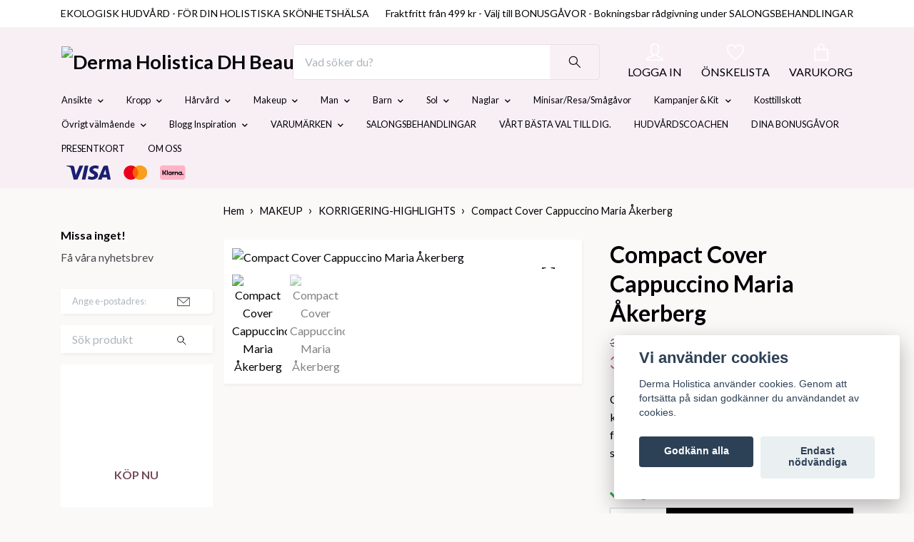

--- FILE ---
content_type: text/html; charset=utf-8
request_url: https://www.dhbeautyshop.com/makeup/korrigering/compact-cover-cappuccino-maria-akerberg
body_size: 28731
content:
<!DOCTYPE html>
<html class="no-javascript" lang="sv">
<head><meta property="ix:host" content="cdn.quickbutik.com/images"><meta http-equiv="Content-Type" content="text/html; charset=utf-8">
<title>Compact Cover Cappuccino Maria Åkerberg - Derma Holistica DH Beautyshop naturlig hudvård online</title>
<meta name="author" content="Quickbutik">
<meta name="description" content="Compact Cover Cappuccino är ett korrigeringspuder i en neutral mörkbeige färg.Compact Cover från MARIA ÅKERBERG stör inte resultatet av din naturliga hudvård. D">
<meta property="og:description" content="Compact Cover Cappuccino är ett korrigeringspuder i en neutral mörkbeige färg.Compact Cover från MARIA ÅKERBERG stör inte resultatet av din naturliga hudvård. D">
<meta property="og:title" content="Compact Cover Cappuccino Maria Åkerberg - Derma Holistica DH Beautyshop naturlig hudvård online">
<meta property="og:url" content="https://www.dhbeautyshop.com/makeup/korrigering/compact-cover-cappuccino-maria-akerberg">
<meta property="og:site_name" content="Derma Holistica DH Beautyshop">
<meta property="og:type" content="website">
<meta property="og:image" content="https://cdn.quickbutik.com/images/5270H/products/617f2b0374628.jpeg?format=webp">
<meta property="twitter:card" content="summary">
<meta property="twitter:title" content="Derma Holistica DH Beautyshop">
<meta property="twitter:description" content="Compact Cover Cappuccino är ett korrigeringspuder i en neutral mörkbeige färg.Compact Cover från MARIA ÅKERBERG stör inte resultatet av din naturliga hudvård. D">
<meta property="twitter:image" content="https://cdn.quickbutik.com/images/5270H/products/617f2b0374628.jpeg?format=webp">
<meta name="viewport" content="width=device-width, initial-scale=1, maximum-scale=1">
<link rel="dns-prefetch" href="https://cdnjs.cloudflare.com">
<link rel="dns-prefetch" href="https://use.fontawesome.com">
<link rel="preconnect" href="//fonts.googleapis.com/" crossorigin>
<link rel="preconnect" href="//fonts.gstatic.com" crossorigin>
<link rel="preconnect" href="//use.fontawesome.com" crossorigin>
<script>document.documentElement.classList.remove('no-javascript');</script><!-- Vendor Assets --><script src="https://cdnjs.cloudflare.com/ajax/libs/imgix.js/4.0.0/imgix.min.js" integrity="sha512-SlmYBg9gVVpgcGsP+pIUgFnogdw1rs1L8x+OO3aFXeZdYgTYlFlyBV9hTebE6OgqCTDEjfdUEhcuWBsZ8LWOZA==" crossorigin="anonymous" referrerpolicy="no-referrer"></script><link rel="stylesheet" href="https://use.fontawesome.com/releases/v5.15.4/css/all.css">
<link href="https://storage.quickbutik.com/templates/orion/css/assets.min.css?92980" rel="stylesheet">
<!-- Theme Stylesheet --><link href="https://storage.quickbutik.com/templates/orion/css/theme-main.css?92980" rel="stylesheet">
<link href="https://storage.quickbutik.com/stores/5270H/templates/orion-wide/css/theme-sub.css?92980" rel="stylesheet">
<link href="https://storage.quickbutik.com/stores/5270H/templates/orion-wide/css/custom.css?92980" rel="stylesheet">
<!-- Google Fonts --><link href="//fonts.googleapis.com/css?family=Lato:400,700%7CLato:400,700" rel="stylesheet" type="text/css"  media="all" /><!-- Favicon--><link rel="icon" type="image/png" href="https://cdn.quickbutik.com/images/5270H/templates/orion-wide/assets/favicon.png?s=92980&auto=format">
<link rel="canonical" href="https://www.dhbeautyshop.com/makeup/korrigering/compact-cover-cappuccino-maria-akerberg">
<!-- Tweaks for older IEs--><!--[if lt IE 9]>
      <script src="https://oss.maxcdn.com/html5shiv/3.7.3/html5shiv.min.js"></script>
      <script src="https://oss.maxcdn.com/respond/1.4.2/respond.min.js"></script
    ><![endif]-->	<!-- Messenger Pluginprogram för chatt Code -->
    <div id="fb-root"></div>

    <!-- Your Pluginprogram för chatt code -->
    <div id="fb-customer-chat" class="fb-customerchat">
    </div>
<meta name="google-site-verification" content="Oit85qCCeMlblLCNqoJ_nyIKqkrPjvFRYwE9_dU_YMI" />
    <script>
      var chatbox = document.getElementById('fb-customer-chat');
      chatbox.setAttribute("page_id", "1614321838834895");
      chatbox.setAttribute("attribution", "biz_inbox");

      window.fbAsyncInit = function() {
        FB.init({
          xfbml            : true,
          version          : 'v11.0'
        });
      };

      (function(d, s, id) {
        var js, fjs = d.getElementsByTagName(s)[0];
        if (d.getElementById(id)) return;
        js = d.createElement(s); js.id = id;
        js.src = 'https://connect.facebook.net/sv_SE/sdk/xfbml.customerchat.js';
        fjs.parentNode.insertBefore(js, fjs);
      }(document, 'script', 'facebook-jssdk'));

google-site-verification=bxxt2_7eI4BqYxf87zQzgUva4z9F-tfBZjJ_IrBrDN8
    </script>


<style>.hide { display: none; }</style>
<script type="text/javascript" defer>document.addEventListener('DOMContentLoaded', () => {
    document.body.setAttribute('data-qb-page', 'product');
});</script><script src="/assets/shopassets/cookieconsent/cookieconsent.js?v=230"></script>
<style>
    html.force--consent,
    html.force--consent body{
        height: auto!important;
        width: 100vw!important;
    }
</style>

    <script type="text/javascript">
    var qb_cookieconsent = initCookieConsent();
    var qb_cookieconsent_blocks = [{"title":"Vi anv\u00e4nder cookies","description":"Derma Holistica anv\u00e4nder cookies. Genom att forts\u00e4tta p\u00e5 sidan godk\u00e4nner du anv\u00e4ndandet av cookies."},{"title":"N\u00f6dv\u00e4ndiga cookies *","description":"Dessa cookies \u00e4r n\u00f6dv\u00e4ndiga f\u00f6r att butiken ska fungera korrekt och g\u00e5r inte att st\u00e4nga av utan att beh\u00f6va l\u00e4mna denna webbplats. De anv\u00e4nds f\u00f6r att funktionalitet som t.ex. varukorg, skapa ett konto och annat ska fungera korrekt.","toggle":{"value":"basic","enabled":true,"readonly":true}},{"title":"Statistik och prestanda","description":"Dessa cookies g\u00f6r att vi kan r\u00e4kna bes\u00f6k och trafik och d\u00e4rmed ta reda p\u00e5 saker som vilka sidor som \u00e4r mest popul\u00e4ra och hur bes\u00f6karna r\u00f6r sig p\u00e5 v\u00e5r webbplats. All information som samlas in genom dessa cookies \u00e4r sammanst\u00e4lld, vilket inneb\u00e4r att den \u00e4r anonym. Om du inte till\u00e5ter dessa cookies kan vi inte ge dig en lika skr\u00e4ddarsydd upplevelse.","toggle":{"value":"analytics","enabled":false,"readonly":false}},{"title":"Marknadsf\u00f6ring","description":"Dessa cookies st\u00e4lls in via v\u00e5r webbplats av v\u00e5ra annonseringspartner f\u00f6r att skapa en profil f\u00f6r dina intressen och visa relevanta annonser p\u00e5 andra webbplatser. De lagrar inte direkt personlig information men kan identifiera din webbl\u00e4sare och internetenhet. Om du inte till\u00e5ter dessa cookies kommer du att uppleva mindre riktad reklam.","toggle":{"value":"marketing","enabled":false,"readonly":false}}];
</script>
</head>
<body>
    <header
  class="header">
  <!-- Section: Top Bar-->
  <div data-qb-area="top" data-qb-element="" class="top-bar  text-sm">
    <div class="container py-2">
      <div class="row align-items-center">
        <div class="col-12 col-lg-auto px-0">
          <ul class="mb-0 d-sm-flex  text-center text-sm-left justify-content-center justify-content-lg-start list-unstyled">
              <li data-qb-element="top_left_text" class="list-inline-item col-auto ">
                <span>EKOLOGISK HUDVÅRD  -   FÖR DIN HOLISTISKA SKÖNHETSHÄLSA</span>
              </li>
            <!-- Component: Language Dropdown-->
            <!-- Component: Tax Dropdown-->
            <!-- Currency Dropdown-->
          </ul>
        </div>
        <!-- Component: Top information -->
          <div class="mt-2 mt-lg-0 col-12 col-lg  text-center text-lg-right pl-0">
            <span data-qb-element="top_right_text"> Fraktfritt från 499 kr  - Välj till BONUSGÅVOR  -  Bokningsbar rådgivning under SALONGSBEHANDLINGAR </span>
          </div>
      </div>
    </div>
  </div>
  <!-- /Section: Top Bar -->

  <!-- Section: Header variant -->

    <!-- Section: Main Header -->
<nav
  data-qb-area="header" data-qb-element=""
  class="navbar-expand-lg navbar-position navbar-light py-0 fixed-mobile">
  <div class="container">
    <div class="row">
      <div class="navbar navbar--variation-1 col-12 pb-0">
        <div class="list-inline-item order-0 d-lg-none col-auto p-0">
          <a href="#" data-toggle="modal" data-target="#sidebarLeft" class="text-hover-primary">
            <svg class="svg-icon mainmenu-icon menu-textcolor">
              <use xlink:href="#menu-hamburger-1"></use>
            </svg>
          </a>
        </div>
        <a data-qb-element="use_logo" href="https://www.dhbeautyshop.com" title="Derma Holistica DH Beautyshop"
          class="navbar-brand order-1 order-lg-1 text-center text-md-left col-auto p-0">
          
          <img alt="Derma Holistica DH Beautyshop" class="img-fluid img-logo py-2" srcset="https://cdn.quickbutik.com/images/5270H/templates/orion-wide/assets/logo.png?s=92980&auto=format&dpr=1 1x, https://cdn.quickbutik.com/images/5270H/templates/orion-wide/assets/logo.png?s=92980&auto=format&dpr=2 2x, https://cdn.quickbutik.com/images/5270H/templates/orion-wide/assets/logo.png?s=92980&auto=format&dpr=3 3x"
            src="https://cdn.quickbutik.com/images/5270H/templates/orion-wide/assets/logo.png?s=92980&auto=format">
        </a>
        <form data-qb-element="header_showsearch" action="/shop/search" method="get"
          class="d-lg-flex order-lg-3 d-none my-lg-0 flex-grow-1 top-searchbar text-center col-auto px-4">
          <div class="search-wrapper input-group">
            <input type="text" name="s" placeholder="Vad söker du?" aria-label="Search"
              aria-describedby="button-search-desktop" class="form-control pl-3 border-0 header-searchbar" />
            <div class="input-group-append ml-0 header-searchbuttonwrapper">
              <button id="button-search-desktop" type="submit" class="btn py-0 border-0 header-searchbutton">
                <svg class="svg-icon navbar-icon header-searchicon">
                  <use xlink:href="#search-1"></use>
                </svg>
              </button>
            </div>
          </div>
        </form>
        
        
        <ul class="list-inline order-2 order-lg-4 mb-0 pr-0 text-right col-auto">
          <li data-qb-element="header_showlogin" class="list-inline-item mr-4 d-lg-inline-block d-none">
            <a href="/customer/login" class="text-hover-primary p-0 align-items-center">
                <div class="text-center icon-line-height">
                  <svg class="svg-icon mainmenu-icon menu-textcolor" style="color: #ffffff;">
                    <use xlink:href="#avatar-1"></use>
                  </svg>
                </div>
              <span data-qb-element="header_logintext" class="color-text-base menu-textcolor">LOGGA IN</span>
            </a>
          </li>
          
          <li data-qb-element="header_showwishlist" class="list-inline-item mr-4 d-lg-inline-block d-none">
            <a href="/shop/wishlist" class="text-hover-primary position-relative align-items-center">
                <div class="text-center icon-line-height">
                  <svg class="svg-icon mainmenu-icon menu-textcolor" style="color: #ffffff;">
                    <use xlink:href="#heart-1"></use>
                  </svg>
              </div>
              <div data-qb-element="header_wishlisttext" class="color-text-base menu-textcolor">ÖNSKELISTA</div>
            </a>
          </li>

          <li class="list-inline-item">
            <a href="#" data-toggle="modal" data-target="#sidebarCart" class="position-relative text-hover-primary align-items-center qs-cart-view ">
              <div class="text-center position-relative icon-line-height">
                  
                <svg data-qb-element="icon_cart1" class="svg-icon mainmenu-icon menu-textcolor" style="color: #ffffff;">
                  <use xlink:href="#paper-bag-1"></use>
                </svg>

                <div data-qb-element="header_showcartamount" class="navbar-icon-badge icon-count text-white primary-bg basket-count-items icon-count-hidden">0</div>

                <!--
                <div class="navbar-icon-badge icon-count primary-bg basket-count-items menu-textcolor">0</div>
                -->

              </div>
              <span data-qb-element="header_carttext" class="d-none d-sm-inline color-text-base menu-textcolor">VARUKORG</span>
            </a>
          </li>
        </ul>
      </div>
    </div>
  </div>

<div class="container pt-2">
  <div class="row justify-content-between navbar-bg px-0 mainmenu_font_size">
    <ul class="col-auto navbar-nav d-none d-lg-flex mt-lg-0 flex-wrap px-0">
      

      <li class="nav-item has-dropdown position-relative   on-hover ">
        <a href="/ansikte" aria-haspopup="true" aria-expanded="false" class="nav-link dropdown-toggle">Ansikte</a>

        <ul class="dropdown-menu dropdown-menu-first">

          <li><a class="dropdown-item " href="/ansikte/front-page">Rengöring</a></li>


          <li><a class="dropdown-item " href="/ansikte/freshner">Freshner</a></li>


          <li><a class="dropdown-item " href="/ansikte/serum">Serum</a></li>


          <li><a class="dropdown-item " href="/ansikte/oljor">Oljor</a></li>


          <li><a class="dropdown-item " href="/ansikte/ansiktscreme">Ansiktscreme</a></li>


          <li><a class="dropdown-item " href="/ansikte/nattcreme">Nattcreme</a></li>


          <li><a class="dropdown-item " href="/ansikte/lapp-balm-cerat">Läpp Balm/ Cerat</a></li>


          <li><a class="dropdown-item " href="/ansikte/ogoncrem">Ögoncreme</a></li>


          <li><a class="dropdown-item " href="/ansikte/88-balmer">Ansiktsbalm</a></li>


          <li><a class="dropdown-item " href="/ansikte/peeling">Peeling</a></li>


          <li><a class="dropdown-item " href="/ansikte/mask">Mask</a></li>


          <li><a class="dropdown-item " href="/ansikte/tillbehor">Tillbehör</a></li>


        </ul>
      </li>
      

      <li class="nav-item has-dropdown position-relative   on-hover ">
        <a href="/kropp" aria-haspopup="true" aria-expanded="false" class="nav-link dropdown-toggle">Kropp</a>

        <ul class="dropdown-menu dropdown-menu-first">

          <li><a class="dropdown-item " href="/kropp/rengoring">Rengöring</a></li>


          <li><a class="dropdown-item " href="/kropp/muskler-leder">Muskler &amp; Leder</a></li>


          <li><a class="dropdown-item " href="/kropp/intimhygien">Intimhygien</a></li>


          <li><a class="dropdown-item " href="/kropp/lotion">Lotion</a></li>


          <li><a class="dropdown-item " href="/kropp/olja">Olja</a></li>


          <li><a class="dropdown-item " href="/kropp/kroppsbalm">Balm</a></li>


          <li><a class="dropdown-item " href="/kropp/52-peeling">Peeling</a></li>


          <li><a class="dropdown-item " href="/kropp/96-hander-fotter">Händer &amp; Fötter</a></li>


          <li><a class="dropdown-item " href="/kropp/deodorant">Deodorant</a></li>


          <li><a class="dropdown-item " href="/kropp/harvard">Hårvård</a></li>


          <li><a class="dropdown-item " href="/kropp/11-tillbehor">Tillbehör</a></li>


        </ul>
      </li>
      

      <li class="nav-item has-dropdown position-relative   on-hover ">
        <a href="/56-harvard" aria-haspopup="true" aria-expanded="false" class="nav-link dropdown-toggle">Hårvård</a>

        <ul class="dropdown-menu dropdown-menu-first">

          <li><a class="dropdown-item " href="/56-harvard/alla-schampo">Schampo</a></li>


          <li><a class="dropdown-item " href="/56-harvard/alla-balsam">Balsam</a></li>


          <li><a class="dropdown-item " href="/56-harvard/alla-inpackningar-harbottenprodukter">Inpackning &amp; hårbotten</a></li>


          <li><a class="dropdown-item " href="/56-harvard/alla-stylingprodukter">Styling</a></li>


        </ul>
      </li>
      

      <li class="nav-item has-dropdown position-relative   on-hover ">
        <a href="/makeup" aria-haspopup="true" aria-expanded="false" class="nav-link dropdown-toggle">Makeup</a>

        <ul class="dropdown-menu dropdown-menu-first">

          <li><a class="dropdown-item " href="/makeup/foundation">Foundation</a></li>


          <li><a class="dropdown-item " href="/makeup/makeup-refill-maria-akerberg">Makeup Refill Maria Åkerberg</a></li>


          <li><a class="dropdown-item " href="/makeup/korrigering">Korrigering</a></li>


          <li><a class="dropdown-item " href="/makeup/blusher">Blusher</a></li>


          <li><a class="dropdown-item " href="/makeup/lappar">Läppar</a></li>


          <li><a class="dropdown-item " href="/makeup/ogon">Ögon</a></li>


          <li><a class="dropdown-item " href="/makeup/mascara">Mascara</a></li>


          <li><a class="dropdown-item " href="/makeup/ogonpennor">Ögonpennor</a></li>


          <li><a class="dropdown-item " href="/makeup/ogonbryn">Ögonbryn</a></li>


          <li><a class="dropdown-item " href="/makeup/penslar-tillbehor">Penslar / Tillbehör</a></li>


        </ul>
      </li>
      

      <li class="nav-item has-dropdown position-relative   on-hover ">
        <a href="/man" aria-haspopup="true" aria-expanded="false" class="nav-link dropdown-toggle">Man</a>

        <ul class="dropdown-menu dropdown-menu-first">

          <li><a class="dropdown-item " href="/man/rakning-och-skaggprodukter">Rakning och Skäggprodukter</a></li>


          <li><a class="dropdown-item " href="/man/hygien-hudvard">Hygien &amp; Hudvård</a></li>


          <li><a class="dropdown-item " href="/man/farsdags-tips">FARSDAG TIPS</a></li>


        </ul>
      </li>
      

      <li class="nav-item has-dropdown position-relative   on-hover ">
        <a href="/barn" aria-haspopup="true" aria-expanded="false" class="nav-link dropdown-toggle">Barn</a>

        <ul class="dropdown-menu dropdown-menu-first">

          <li><a class="dropdown-item " href="/barn/67-rengoring">Rengöring</a></li>


          <li><a class="dropdown-item " href="/barn/vardande">Vårdande</a></li>


          <li><a class="dropdown-item " href="/barn/set-gavokit">Set - Gåvokit</a></li>


          <li><a class="dropdown-item " href="/barn/kosttillskott">Kosttillskott</a></li>


        </ul>
      </li>
      

      <li class="nav-item has-dropdown position-relative   on-hover ">
        <a href="/sol" aria-haspopup="true" aria-expanded="false" class="nav-link dropdown-toggle">Sol</a>

        <ul class="dropdown-menu dropdown-menu-first">

          <li><a class="dropdown-item " href="/sol/solskydd">Solskydd</a></li>


          <li><a class="dropdown-item " href="/sol/efter-sol">Efter sol</a></li>


          <li><a class="dropdown-item " href="/sol/brun-utan-sol">Brun-utan-sol</a></li>


        </ul>
      </li>
      

      <li class="nav-item has-dropdown position-relative   on-hover ">
        <a href="/naglar" aria-haspopup="true" aria-expanded="false" class="nav-link dropdown-toggle">Naglar</a>

        <ul class="dropdown-menu dropdown-menu-first">

          <li><a class="dropdown-item " href="/naglar/nagellack">Nagellack</a></li>


          <li><a class="dropdown-item " href="/naglar/nagelvard">Nagelvård</a></li>


          <li><a class="dropdown-item " href="/naglar/over-och-underlack">Över- och underlack</a></li>


        </ul>
      </li>
      
      <li class="nav-item main-top-menu ">
        <a href="/minisarreseforpackningar" title="Minisar/Resa/Smågåvor" class="nav-link ">Minisar/Resa/Smågåvor</a>
      </li>

      

      <li class="nav-item has-dropdown position-relative   on-hover ">
        <a href="/kit" aria-haspopup="true" aria-expanded="false" class="nav-link dropdown-toggle">Kampanjer &amp; Kit </a>

        <ul class="dropdown-menu dropdown-menu-first">

          <li><a class="dropdown-item " href="/kit/erbjudande">Erbjudande</a></li>


          <li><a class="dropdown-item " href="/kit/erbjudande/nyheter">Nyheter &amp; Vårt val</a></li>


          <li><a class="dropdown-item " href="/kit/hudvards-set">Hudvårds Set</a></li>


          <li><a class="dropdown-item " href="/kit/baby-set">Baby Set</a></li>


          <li><a class="dropdown-item " href="/kit/special-rea">Special REA</a></li>


          <li><a class="dropdown-item " href="/kit/gabortpresenter">Gåbortpresenter</a></li>


        </ul>
      </li>
      
      <li class="nav-item main-top-menu ">
        <a href="/73-kosttillskott" title="Kosttillskott" class="nav-link ">Kosttillskott</a>
      </li>

      

      <li class="nav-item has-dropdown position-relative   on-hover ">
        <a href="/ovrigt-valmaende" aria-haspopup="true" aria-expanded="false" class="nav-link dropdown-toggle">Övrigt välmående</a>

        <ul class="dropdown-menu dropdown-menu-first">

          <li><a class="dropdown-item " href="/ovrigt-valmaende/skonhetstillbehor">Skönhetstillbehör</a></li>


          <li><a class="dropdown-item " href="/ovrigt-valmaende/equa-dryckesflaskor">Equa  Dryckesflaskor</a></li>


          <li><a class="dropdown-item " href="/ovrigt-valmaende/kosttillskott">Kosttillskott</a></li>


          <li><a class="dropdown-item " href="/ovrigt-valmaende/parfymer">Parfymer</a></li>


          <li><a class="dropdown-item " href="/ovrigt-valmaende/doftljus">DOFTLJUS</a></li>


        </ul>
      </li>
      

      <li class="nav-item has-dropdown position-relative   on-hover ">
        <a href="/blogg-inspiration" aria-haspopup="true" aria-expanded="false" class="nav-link dropdown-toggle">Blogg Inspiration</a>

        <ul class="dropdown-menu dropdown-menu-first">

          <li><a class="dropdown-item " href="/blogg">Klicka här för senaste inlägg</a></li>


        </ul>
      </li>
      

      <li class="nav-item has-dropdown position-relative   on-hover ">
        <a href="/vara-varumarken" aria-haspopup="true" aria-expanded="false" class="nav-link dropdown-toggle">VARUMÄRKEN</a>

        <ul class="dropdown-menu dropdown-menu-first">

          <li><a class="dropdown-item " href="/vara-varumarken/beachkind">Beachkind</a></li>


          <li><a class="dropdown-item " href="/vara-varumarken/pure-bio-makeup">PURE BIO Makeup</a></li>

          <li class="dropdown-submenu position-relative d-flex justify-content-center align-items-center
          dropdown-list__item ">
            <div class="d-flex align-items-center w-100 dropdown-list__content">
              <a href="/vara-varumarken/trew-cosmetic" aria-expanded="false" class="dropdown-item ">Trew Cosmetic</a>
              <i id="categoryDropdown219" role="button" data-toggle="dropdown" aria-haspopup="true" aria-expanded="false" data-display="static" class="dropdown-toggle dropdown-btn pr-3 pl-2"></i>
            </div>

            <ul aria-labelledby="categoryDropdown219"
              class="dropdown-menu dropdown-menu-alignright
              dropdown-list__sub-menu">
              
                
                  <li><a href="/vara-varumarken/trew-cosmetic/ofargade-lip-balm" class=" dropdown-item">Ofärgade Lip Balm</a></li>

              
                
                  <li><a href="/vara-varumarken/trew-cosmetic/behandlande-produkter" class=" dropdown-item">Behandlande produkter</a></li>

              
                
                  <li><a href="/vara-varumarken/trew-cosmetic/fargade-lip-balm" class=" dropdown-item">Färgade Lip Balm</a></li>

              
                
                  <li><a href="/vara-varumarken/trew-cosmetic/natt-lip-balm" class=" dropdown-item">Natt Lip Balm</a></li>

            </ul>
          </li>



          <li><a class="dropdown-item " href="/vara-varumarken/le-beach">LE BEACH</a></li>


          <li><a class="dropdown-item " href="/vara-varumarken/gh107">gh107</a></li>

          <li class="dropdown-submenu position-relative d-flex justify-content-center align-items-center
          dropdown-list__item ">
            <div class="d-flex align-items-center w-100 dropdown-list__content">
              <a href="/vara-varumarken/bioregena" aria-expanded="false" class="dropdown-item ">Bioregena</a>
              <i id="categoryDropdown90" role="button" data-toggle="dropdown" aria-haspopup="true" aria-expanded="false" data-display="static" class="dropdown-toggle dropdown-btn pr-3 pl-2"></i>
            </div>

            <ul aria-labelledby="categoryDropdown90"
              class="dropdown-menu dropdown-menu-alignright
              dropdown-list__sub-menu">
              
                
                  <li><a href="/vara-varumarken/bioregena/rengoring-after-sun" class=" dropdown-item">Rengöring After Sun</a></li>

              
                
                  <li><a href="/vara-varumarken/bioregena/solskydd" class=" dropdown-item">Solskydd</a></li>

              
                
                  <li><a href="/vara-varumarken/bioregena/after-sun-lotion-brun-utan-sol" class=" dropdown-item">After sun lotion/ brun utan sol</a></li>

            </ul>
          </li>


          <li class="dropdown-submenu position-relative d-flex justify-content-center align-items-center
          dropdown-list__item ">
            <div class="d-flex align-items-center w-100 dropdown-list__content">
              <a href="/vara-varumarken/bruns-products" aria-expanded="false" class="dropdown-item ">Bruns Products</a>
              <i id="categoryDropdown145" role="button" data-toggle="dropdown" aria-haspopup="true" aria-expanded="false" data-display="static" class="dropdown-toggle dropdown-btn pr-3 pl-2"></i>
            </div>

            <ul aria-labelledby="categoryDropdown145"
              class="dropdown-menu dropdown-menu-alignright
              dropdown-list__sub-menu">
              
                
                  <li><a href="/vara-varumarken/bruns-products/schampo" class=" dropdown-item">Schampo</a></li>

              
                
                  <li><a href="/vara-varumarken/bruns-products/deodorant" class=" dropdown-item">Deodorant</a></li>

              
                
                  <li><a href="/vara-varumarken/bruns-products/balsam" class=" dropdown-item">Balsam</a></li>

              
                
                  <li><a href="/vara-varumarken/bruns-products/harinpackning" class=" dropdown-item">Hårinpackning</a></li>

              
                
                  <li><a href="/vara-varumarken/bruns-products/styling" class=" dropdown-item">Styling</a></li>

            </ul>
          </li>


          <li class="dropdown-submenu position-relative d-flex justify-content-center align-items-center
          dropdown-list__item ">
            <div class="d-flex align-items-center w-100 dropdown-list__content">
              <a href="/vara-varumarken/follinge" aria-expanded="false" class="dropdown-item ">Föllinge</a>
              <i id="categoryDropdown96" role="button" data-toggle="dropdown" aria-haspopup="true" aria-expanded="false" data-display="static" class="dropdown-toggle dropdown-btn pr-3 pl-2"></i>
            </div>

            <ul aria-labelledby="categoryDropdown96"
              class="dropdown-menu dropdown-menu-alignright
              dropdown-list__sub-menu">
              
                
                  <li><a href="/vara-varumarken/follinge/mogen-hud" class=" dropdown-item">Mogen hud</a></li>

              
                
                  <li><a href="/vara-varumarken/follinge/oren-fet-hy" class=" dropdown-item">Oren &amp; fet hy</a></li>

              
                
                  <li><a href="/vara-varumarken/follinge/kanslig-reaktiv-hud" class=" dropdown-item">Känslig &amp; reaktiv hud</a></li>

              
                
                  <li><a href="/vara-varumarken/follinge/alla-hudtyper" class=" dropdown-item">Alla hudtyper</a></li>

            </ul>
          </li>


          <li class="dropdown-submenu position-relative d-flex justify-content-center align-items-center
          dropdown-list__item ">
            <div class="d-flex align-items-center w-100 dropdown-list__content">
              <a href="/vara-varumarken/great-earth" aria-expanded="false" class="dropdown-item ">Great Earth</a>
              <i id="categoryDropdown140" role="button" data-toggle="dropdown" aria-haspopup="true" aria-expanded="false" data-display="static" class="dropdown-toggle dropdown-btn pr-3 pl-2"></i>
            </div>

            <ul aria-labelledby="categoryDropdown140"
              class="dropdown-menu dropdown-menu-alignright
              dropdown-list__sub-menu">
              
                
                  <li><a href="/vara-varumarken/great-earth/hud-har" class=" dropdown-item">Hud , Hår &amp; Naglar</a></li>

              
                
                  <li><a href="/vara-varumarken/great-earth/refiller" class=" dropdown-item">Refiller</a></li>

              
                
                  <li><a href="/vara-varumarken/great-earth/multi-tillskott-vitaminmineral" class=" dropdown-item">Multi-tillskott vitamin/mineral</a></li>

              
                
                  <li><a href="/vara-varumarken/great-earth/immunforsvar" class=" dropdown-item">Immunförsvar</a></li>

              
                
                  <li><a href="/vara-varumarken/great-earth/somn-energi" class=" dropdown-item">Sömn &amp; Energi</a></li>

              
                
                  <li><a href="/vara-varumarken/great-earth/magen" class=" dropdown-item">Magen</a></li>

              
                
                  <li><a href="/vara-varumarken/great-earth/89-muskler-leder" class=" dropdown-item">Muskler, Ben &amp; Leder</a></li>

              
                
                  <li><a href="/vara-varumarken/great-earth/hjarna-hjarta" class=" dropdown-item">Hjärna/ Hjärta</a></li>

              
                
                  <li><a href="/vara-varumarken/great-earth/for-kvinna" class=" dropdown-item">Kvinna</a></li>

              
                
                  <li><a href="/vara-varumarken/great-earth/for-man" class=" dropdown-item">Man</a></li>

              
                
                  <li><a href="/vara-varumarken/great-earth/vitaminer" class=" dropdown-item">Vitaminer</a></li>

              
                
                  <li><a href="/vara-varumarken/great-earth/mineraler" class=" dropdown-item">Mineraler</a></li>

            </ul>
          </li>


          <li class="dropdown-submenu position-relative d-flex justify-content-center align-items-center
          dropdown-list__item ">
            <div class="d-flex align-items-center w-100 dropdown-list__content">
              <a href="/vara-varumarken/hagi" aria-expanded="false" class="dropdown-item ">Hagi</a>
              <i id="categoryDropdown129" role="button" data-toggle="dropdown" aria-haspopup="true" aria-expanded="false" data-display="static" class="dropdown-toggle dropdown-btn pr-3 pl-2"></i>
            </div>

            <ul aria-labelledby="categoryDropdown129"
              class="dropdown-menu dropdown-menu-alignright
              dropdown-list__sub-menu">
              
                
                  <li><a href="/vara-varumarken/hagi/78-ansiktskram" class=" dropdown-item">Ansiktskräm</a></li>

              
                
                  <li><a href="/vara-varumarken/hagi/hander-fotter" class=" dropdown-item">Händer &amp; Fötter</a></li>

              
                
                  <li><a href="/vara-varumarken/hagi/baby" class=" dropdown-item">Baby</a></li>

              
                
                  <li><a href="/vara-varumarken/hagi/kroppsrengoring" class=" dropdown-item">Kroppsrengöring</a></li>

              
                
                  <li><a href="/vara-varumarken/hagi/kroppsvard" class=" dropdown-item">Kroppsvård</a></li>

              
                
                  <li><a href="/vara-varumarken/hagi/doftljus" class=" dropdown-item">Doftljus</a></li>

            </ul>
          </li>



          <li><a class="dropdown-item " href="/vara-varumarken/jimmy-boyd">Jimmy Boyd</a></li>

          <li class="dropdown-submenu position-relative d-flex justify-content-center align-items-center
          dropdown-list__item ">
            <div class="d-flex align-items-center w-100 dropdown-list__content">
              <a href="/vara-varumarken/kure-bazaar" aria-expanded="false" class="dropdown-item ">Kure Bazaar</a>
              <i id="categoryDropdown124" role="button" data-toggle="dropdown" aria-haspopup="true" aria-expanded="false" data-display="static" class="dropdown-toggle dropdown-btn pr-3 pl-2"></i>
            </div>

            <ul aria-labelledby="categoryDropdown124"
              class="dropdown-menu dropdown-menu-alignright
              dropdown-list__sub-menu">
              
                
                  <li><a href="/vara-varumarken/kure-bazaar/16-nagellack" class=" dropdown-item">Nagellack</a></li>

              
                
                  <li><a href="/vara-varumarken/kure-bazaar/remover-nagelfilar-tillbehor" class=" dropdown-item">Remover-nagelfilar-tillbehör</a></li>

              
                
                  <li><a href="/vara-varumarken/kure-bazaar/nail-hardener-collection-remarquable-therapy" class=" dropdown-item">Nail Hardener Collection - Remarquable Therapy</a></li>

            </ul>
          </li>


          <li class="dropdown-submenu position-relative d-flex justify-content-center align-items-center
          dropdown-list__item ">
            <div class="d-flex align-items-center w-100 dropdown-list__content">
              <a href="/vara-varumarken/lip-intimite-care" aria-expanded="false" class="dropdown-item ">Lip Intimite Care</a>
              <i id="categoryDropdown94" role="button" data-toggle="dropdown" aria-haspopup="true" aria-expanded="false" data-display="static" class="dropdown-toggle dropdown-btn pr-3 pl-2"></i>
            </div>

            <ul aria-labelledby="categoryDropdown94"
              class="dropdown-menu dropdown-menu-alignright
              dropdown-list__sub-menu">
              
                
                  <li><a href="/vara-varumarken/lip-intimite-care/intim-rengoring" class=" dropdown-item">Intimrengöring</a></li>

              
                
                  <li><a href="/vara-varumarken/lip-intimite-care/intimevard" class=" dropdown-item">Intimevård</a></li>

            </ul>
          </li>


          <li class="dropdown-submenu position-relative d-flex justify-content-center align-items-center
          dropdown-list__item ">
            <div class="d-flex align-items-center w-100 dropdown-list__content">
              <a href="/vara-varumarken/maria-akerberg" aria-expanded="false" class="dropdown-item ">Maria Åkerberg</a>
              <i id="categoryDropdown88" role="button" data-toggle="dropdown" aria-haspopup="true" aria-expanded="false" data-display="static" class="dropdown-toggle dropdown-btn pr-3 pl-2"></i>
            </div>

            <ul aria-labelledby="categoryDropdown88"
              class="dropdown-menu dropdown-menu-alignright
              dropdown-list__sub-menu">
              
                
                  <li><a href="/vara-varumarken/maria-akerberg/ansiktsrengoring" class=" dropdown-item">Ansiktsrengöring</a></li>

              
                
                  <li><a href="/vara-varumarken/maria-akerberg/balmer" class=" dropdown-item">Balmer</a></li>

              
                
                  <li><a href="/vara-varumarken/maria-akerberg/set-collections-eyeshadow-blush-highlight" class=" dropdown-item">Set/ Collections Eyeshadow/ Blush/ Highlight</a></li>

              
                
                  <li><a href="/vara-varumarken/maria-akerberg/kosttillskott" class=" dropdown-item">Kosttillskott</a></li>

              
                
                  <li><a href="/vara-varumarken/maria-akerberg/freshner-ansiktsvatten" class=" dropdown-item">Freshner/ Ansiktsvatten</a></li>

              
                
                  <li><a href="/vara-varumarken/maria-akerberg/ansiktskram" class=" dropdown-item">Ansiktskräm</a></li>

              
                
                  <li><a href="/vara-varumarken/maria-akerberg/ansiktsolja-serum" class=" dropdown-item">Ansiktsolja/ serum</a></li>

              
                
                  <li><a href="/vara-varumarken/maria-akerberg/ogonkram" class=" dropdown-item">Ögonkräm</a></li>

              
                
                  <li><a href="/vara-varumarken/maria-akerberg/ansiktsmask-peeling" class=" dropdown-item">Ansiktsmask &amp; Peeling</a></li>

              
                
                  <li><a href="/vara-varumarken/maria-akerberg/kroppsrengoring" class=" dropdown-item">Kroppsrengöring</a></li>

              
                
                  <li><a href="/vara-varumarken/maria-akerberg/kropp-lotion-balmpeeling" class=" dropdown-item">Kropp lotion/ balm/peeling</a></li>

              
                
                  <li><a href="/vara-varumarken/maria-akerberg/hand-fotvard" class=" dropdown-item">Hand &amp; Fotvård</a></li>

              
                
                  <li><a href="/vara-varumarken/maria-akerberg/harschampo" class=" dropdown-item">Hårschampo</a></li>

              
                
                  <li><a href="/vara-varumarken/maria-akerberg/harbalsam-inpackning" class=" dropdown-item">Hårbalsam/ inpackning</a></li>

              
                
                  <li><a href="/vara-varumarken/maria-akerberg/harstyling" class=" dropdown-item">Hårstyling</a></li>

              
                
                  <li><a href="/vara-varumarken/maria-akerberg/deodoranter" class=" dropdown-item">Deodoranter</a></li>

              
                
                  <li><a href="/vara-varumarken/maria-akerberg/babyvard" class=" dropdown-item">Babyvård</a></li>

              
                
                  <li><a href="/vara-varumarken/maria-akerberg/solprodukter" class=" dropdown-item">Solprodukter</a></li>

              
                
                  <li><a href="/vara-varumarken/maria-akerberg/foundation-korrektur-highlightpuder" class=" dropdown-item">Foundation/ flytande/ compact/ creme</a></li>

              
                
                  <li><a href="/vara-varumarken/maria-akerberg/korrigering-contour-highlight" class=" dropdown-item">Korrigering/ Contour / Highlight</a></li>

              
                
                  <li><a href="/vara-varumarken/maria-akerberg/puder-korrektur" class=" dropdown-item">Puder/ korrektur</a></li>

              
                
                  <li><a href="/vara-varumarken/maria-akerberg/blush-rouge" class=" dropdown-item">Blush/ Rouge</a></li>

              
                
                  <li><a href="/vara-varumarken/maria-akerberg/solpuder" class=" dropdown-item">Solpuder</a></li>

              
                
                  <li><a href="/vara-varumarken/maria-akerberg/lipgloss" class=" dropdown-item">Lipgloss</a></li>

              
                
                  <li><a href="/vara-varumarken/maria-akerberg/lipliner-lapppenna" class=" dropdown-item">Lipliner / läpppenna</a></li>

              
                
                  <li><a href="/vara-varumarken/maria-akerberg/lappstift-lip-care-coulor" class=" dropdown-item">Läppstift/ Lip Care Coulor</a></li>

              
                
                  <li><a href="/vara-varumarken/maria-akerberg/ogonskugga" class=" dropdown-item">Ögonskugga</a></li>

              
                
                  <li><a href="/vara-varumarken/maria-akerberg/eyelinerpennor" class=" dropdown-item">Eyelinerpennor</a></li>

              
                
                  <li><a href="/vara-varumarken/maria-akerberg/eyebrow" class=" dropdown-item">Eyebrow</a></li>

              
                
                  <li><a href="/vara-varumarken/maria-akerberg/mascara" class=" dropdown-item">Mascara</a></li>

              
                
                  <li><a href="/vara-varumarken/maria-akerberg/tillbehor-penslar" class=" dropdown-item">Tillbehör &amp; Penslar</a></li>

            </ul>
          </li>


          <li class="dropdown-submenu position-relative d-flex justify-content-center align-items-center
          dropdown-list__item ">
            <div class="d-flex align-items-center w-100 dropdown-list__content">
              <a href="/vara-varumarken/marina-miracle" aria-expanded="false" class="dropdown-item ">Marina Miracle</a>
              <i id="categoryDropdown87" role="button" data-toggle="dropdown" aria-haspopup="true" aria-expanded="false" data-display="static" class="dropdown-toggle dropdown-btn pr-3 pl-2"></i>
            </div>

            <ul aria-labelledby="categoryDropdown87"
              class="dropdown-menu dropdown-menu-alignright
              dropdown-list__sub-menu">
              
                
                  <li><a href="/vara-varumarken/marina-miracle/ansiktsrengoring-mist" class=" dropdown-item">Ansiktsrengöring / Mist</a></li>

              
                
                  <li><a href="/vara-varumarken/marina-miracle/serum-oljor" class=" dropdown-item">Serum/ Oljor</a></li>

              
                
                  <li><a href="/vara-varumarken/marina-miracle/mask-peeling-balm" class=" dropdown-item">Mask/ Peeling/ Balm</a></li>

              
                
                  <li><a href="/vara-varumarken/marina-miracle/anikstskram" class=" dropdown-item">Anikstskräm</a></li>

              
                
                  <li><a href="/vara-varumarken/marina-miracle/set-boxar" class=" dropdown-item">Set &amp; Boxar</a></li>

            </ul>
          </li>



          <li><a class="dropdown-item " href="/vara-varumarken/perfection-cosmetics-by-erica">Perfection Cosmetics by Erica</a></li>


          <li><a class="dropdown-item " href="/vara-varumarken/pura-vida">Pura Vida</a></li>


          <li><a class="dropdown-item " href="/vara-varumarken/snow-fox">Snow Fox</a></li>


        </ul>
      </li>
      
      <li class="nav-item main-top-menu ">
        <a href="/salongsbehandlingar" title="SALONGSBEHANDLINGAR" class="nav-link ">SALONGSBEHANDLINGAR</a>
      </li>

      
      <li class="nav-item main-top-menu ">
        <a href="/vara-sommarval" title="VÅRT BÄSTA VAL TILL DIG." class="nav-link ">VÅRT BÄSTA VAL TILL DIG.</a>
      </li>

      
      <li class="nav-item main-top-menu ">
        <a href="/hudvards-coachen" title="HUDVÅRDSCOACHEN" class="nav-link ">HUDVÅRDSCOACHEN</a>
      </li>

      
      <li class="nav-item main-top-menu ">
        <a href="/dina-bonusgavor" title="DINA BONUSGÅVOR" class="nav-link ">DINA BONUSGÅVOR</a>
      </li>

      
      <li class="nav-item main-top-menu ">
        <a href="/presentkort" title="PRESENTKORT" class="nav-link ">PRESENTKORT</a>
      </li>

      
      <li class="nav-item main-top-menu ">
        <a href="/36-om-oss" title="OM OSS" class="nav-link ">OM OSS</a>
      </li>

    </ul>

         
    <div class="col-lg-auto pb-1 d-none d-xl-block">
      <div data-qb-element="use_paymentontop" class="text-center text-lg-right">
        <img class="icon-payment px-2 my-2 col" src="/assets/shopassets/paylogos/payment-visa-blue.svg"
          loading="lazy" alt="Payment with Visa" />
        <img class="icon-payment px-2 my-2 col" src="/assets/shopassets/paylogos/payment-mastercard.svg"
          loading="lazy" alt="Payment with Mastercard" />
        <img class="icon-payment px-2 my-2 col" src="/assets/shopassets/paylogos/payment-klarna.svg"
          loading="lazy" alt="Payment with Klarna" />
      </div>
    </div>
     
    
  </div>
</div>

</nav>
<!-- /Section: Main Header --> 
  <!-- Section: Header variant -->

  <!-- Section: Sidebar (mobile) -->
  <div id="sidebarLeft" tabindex="-1" role="dialog" aria-hidden="true" class="modal fade modal-left">
    <div role="document" class="modal-dialog">
      <div class="modal-content modal-mobilemenu-content">
        <div class="modal-header pb-0 border-0 d-block">
          <div class="row">
              <form action="/shop/search" method="get" class="col d-lg-flex w-100 my-lg-0 mb-3 pt-1">
                <div class="search-wrapper border-0 shadow-small input-group">
                  <input type="text" name="s" placeholder="Vad söker du?" aria-label="Search" aria-describedby="button-search" class="form-control pl-3 border-0 mobile-search" />
                  <div class="input-group-append bg-white ml-0">
                    <button id="button-search" type="submit" class="btn py-0 btn-underlined border-0 header-searchbutton">
                      <svg class="svg-icon navbar-icon header-searchicon">
                        <use xlink:href="#search-1"></use>
                      </svg>
                    </button>
                  </div>
                </div>
              </form>
            <button type="button" data-dismiss="modal" aria-label="Close" class="close col-auto mr-1">
              <svg class="svg-icon w-3rem h-3rem svg-icon-light align-middle">
                <use xlink:href="#close-1"></use>
              </svg>
            </button>
          </div>
        </div>
        <div class="modal-body pt-0">
          <div class="px-2 pb-5">
            <ul class="nav flex-column">
                  <li class="nav-item dropdown">
                    <a href="/ansikte" data-toggle="collapse" data-target="#cat16" aria-haspopup="true" aria-expanded="false" class="
                    nav-link
                    mobile-nav-link
                    pl-0
                    mobile-dropdown-toggle
                    dropdown-toggle">Ansikte</a>
                    <div id="cat16" class="collapse">
                      <ul class="nav flex-column ml-3">
                        <li class="nav-item">
                          <a class="nav-link mobile-nav-link pl-0 show-all" href="/ansikte" title="Ansikte">Visa alla i Ansikte</a>
                        </li>
                            <li class="nav-item">
                              <a href="/ansikte/front-page" class="nav-link mobile-nav-link pl-0 ">Rengöring</a>
                            </li>
                            <li class="nav-item">
                              <a href="/ansikte/freshner" class="nav-link mobile-nav-link pl-0 ">Freshner</a>
                            </li>
                            <li class="nav-item">
                              <a href="/ansikte/serum" class="nav-link mobile-nav-link pl-0 ">Serum</a>
                            </li>
                            <li class="nav-item">
                              <a href="/ansikte/oljor" class="nav-link mobile-nav-link pl-0 ">Oljor</a>
                            </li>
                            <li class="nav-item">
                              <a href="/ansikte/ansiktscreme" class="nav-link mobile-nav-link pl-0 ">Ansiktscreme</a>
                            </li>
                            <li class="nav-item">
                              <a href="/ansikte/nattcreme" class="nav-link mobile-nav-link pl-0 ">Nattcreme</a>
                            </li>
                            <li class="nav-item">
                              <a href="/ansikte/lapp-balm-cerat" class="nav-link mobile-nav-link pl-0 ">Läpp Balm/ Cerat</a>
                            </li>
                            <li class="nav-item">
                              <a href="/ansikte/ogoncrem" class="nav-link mobile-nav-link pl-0 ">Ögoncreme</a>
                            </li>
                            <li class="nav-item">
                              <a href="/ansikte/88-balmer" class="nav-link mobile-nav-link pl-0 ">Ansiktsbalm</a>
                            </li>
                            <li class="nav-item">
                              <a href="/ansikte/peeling" class="nav-link mobile-nav-link pl-0 ">Peeling</a>
                            </li>
                            <li class="nav-item">
                              <a href="/ansikte/mask" class="nav-link mobile-nav-link pl-0 ">Mask</a>
                            </li>
                            <li class="nav-item">
                              <a href="/ansikte/tillbehor" class="nav-link mobile-nav-link pl-0 ">Tillbehör</a>
                            </li>
                      </ul>
                    </div>
                  </li>
                  <li class="nav-item dropdown">
                    <a href="/kropp" data-toggle="collapse" data-target="#cat6" aria-haspopup="true" aria-expanded="false" class="
                    nav-link
                    mobile-nav-link
                    pl-0
                    mobile-dropdown-toggle
                    dropdown-toggle">Kropp</a>
                    <div id="cat6" class="collapse">
                      <ul class="nav flex-column ml-3">
                        <li class="nav-item">
                          <a class="nav-link mobile-nav-link pl-0 show-all" href="/kropp" title="Kropp">Visa alla i Kropp</a>
                        </li>
                            <li class="nav-item">
                              <a href="/kropp/rengoring" class="nav-link mobile-nav-link pl-0 ">Rengöring</a>
                            </li>
                            <li class="nav-item">
                              <a href="/kropp/muskler-leder" class="nav-link mobile-nav-link pl-0 ">Muskler &amp; Leder</a>
                            </li>
                            <li class="nav-item">
                              <a href="/kropp/intimhygien" class="nav-link mobile-nav-link pl-0 ">Intimhygien</a>
                            </li>
                            <li class="nav-item">
                              <a href="/kropp/lotion" class="nav-link mobile-nav-link pl-0 ">Lotion</a>
                            </li>
                            <li class="nav-item">
                              <a href="/kropp/olja" class="nav-link mobile-nav-link pl-0 ">Olja</a>
                            </li>
                            <li class="nav-item">
                              <a href="/kropp/kroppsbalm" class="nav-link mobile-nav-link pl-0 ">Balm</a>
                            </li>
                            <li class="nav-item">
                              <a href="/kropp/52-peeling" class="nav-link mobile-nav-link pl-0 ">Peeling</a>
                            </li>
                            <li class="nav-item">
                              <a href="/kropp/96-hander-fotter" class="nav-link mobile-nav-link pl-0 ">Händer &amp; Fötter</a>
                            </li>
                            <li class="nav-item">
                              <a href="/kropp/deodorant" class="nav-link mobile-nav-link pl-0 ">Deodorant</a>
                            </li>
                            <li class="nav-item">
                              <a href="/kropp/harvard" class="nav-link mobile-nav-link pl-0 ">Hårvård</a>
                            </li>
                            <li class="nav-item">
                              <a href="/kropp/11-tillbehor" class="nav-link mobile-nav-link pl-0 ">Tillbehör</a>
                            </li>
                      </ul>
                    </div>
                  </li>
                  <li class="nav-item dropdown">
                    <a href="/56-harvard" data-toggle="collapse" data-target="#cat235" aria-haspopup="true" aria-expanded="false" class="
                    nav-link
                    mobile-nav-link
                    pl-0
                    mobile-dropdown-toggle
                    dropdown-toggle">Hårvård</a>
                    <div id="cat235" class="collapse">
                      <ul class="nav flex-column ml-3">
                        <li class="nav-item">
                          <a class="nav-link mobile-nav-link pl-0 show-all" href="/56-harvard" title="Hårvård">Visa alla i Hårvård</a>
                        </li>
                            <li class="nav-item">
                              <a href="/56-harvard/alla-schampo" class="nav-link mobile-nav-link pl-0 ">Schampo</a>
                            </li>
                            <li class="nav-item">
                              <a href="/56-harvard/alla-balsam" class="nav-link mobile-nav-link pl-0 ">Balsam</a>
                            </li>
                            <li class="nav-item">
                              <a href="/56-harvard/alla-inpackningar-harbottenprodukter" class="nav-link mobile-nav-link pl-0 ">Inpackning &amp; hårbotten</a>
                            </li>
                            <li class="nav-item">
                              <a href="/56-harvard/alla-stylingprodukter" class="nav-link mobile-nav-link pl-0 ">Styling</a>
                            </li>
                      </ul>
                    </div>
                  </li>
                  <li class="nav-item dropdown">
                    <a href="/makeup" data-toggle="collapse" data-target="#cat7" aria-haspopup="true" aria-expanded="false" class="
                    nav-link
                    mobile-nav-link
                    pl-0
                    mobile-dropdown-toggle
                    dropdown-toggle">Makeup</a>
                    <div id="cat7" class="collapse">
                      <ul class="nav flex-column ml-3">
                        <li class="nav-item">
                          <a class="nav-link mobile-nav-link pl-0 show-all" href="/makeup" title="Makeup">Visa alla i Makeup</a>
                        </li>
                            <li class="nav-item">
                              <a href="/makeup/foundation" class="nav-link mobile-nav-link pl-0 ">Foundation</a>
                            </li>
                            <li class="nav-item">
                              <a href="/makeup/makeup-refill-maria-akerberg" class="nav-link mobile-nav-link pl-0 ">Makeup Refill Maria Åkerberg</a>
                            </li>
                            <li class="nav-item">
                              <a href="/makeup/korrigering" class="nav-link mobile-nav-link pl-0 ">Korrigering</a>
                            </li>
                            <li class="nav-item">
                              <a href="/makeup/blusher" class="nav-link mobile-nav-link pl-0 ">Blusher</a>
                            </li>
                            <li class="nav-item">
                              <a href="/makeup/lappar" class="nav-link mobile-nav-link pl-0 ">Läppar</a>
                            </li>
                            <li class="nav-item">
                              <a href="/makeup/ogon" class="nav-link mobile-nav-link pl-0 ">Ögon</a>
                            </li>
                            <li class="nav-item">
                              <a href="/makeup/mascara" class="nav-link mobile-nav-link pl-0 ">Mascara</a>
                            </li>
                            <li class="nav-item">
                              <a href="/makeup/ogonpennor" class="nav-link mobile-nav-link pl-0 ">Ögonpennor</a>
                            </li>
                            <li class="nav-item">
                              <a href="/makeup/ogonbryn" class="nav-link mobile-nav-link pl-0 ">Ögonbryn</a>
                            </li>
                            <li class="nav-item">
                              <a href="/makeup/penslar-tillbehor" class="nav-link mobile-nav-link pl-0 ">Penslar / Tillbehör</a>
                            </li>
                      </ul>
                    </div>
                  </li>
                  <li class="nav-item dropdown">
                    <a href="/man" data-toggle="collapse" data-target="#cat8" aria-haspopup="true" aria-expanded="false" class="
                    nav-link
                    mobile-nav-link
                    pl-0
                    mobile-dropdown-toggle
                    dropdown-toggle">Man</a>
                    <div id="cat8" class="collapse">
                      <ul class="nav flex-column ml-3">
                        <li class="nav-item">
                          <a class="nav-link mobile-nav-link pl-0 show-all" href="/man" title="Man">Visa alla i Man</a>
                        </li>
                            <li class="nav-item">
                              <a href="/man/rakning-och-skaggprodukter" class="nav-link mobile-nav-link pl-0 ">Rakning och Skäggprodukter</a>
                            </li>
                            <li class="nav-item">
                              <a href="/man/hygien-hudvard" class="nav-link mobile-nav-link pl-0 ">Hygien &amp; Hudvård</a>
                            </li>
                            <li class="nav-item">
                              <a href="/man/farsdags-tips" class="nav-link mobile-nav-link pl-0 ">FARSDAG TIPS</a>
                            </li>
                      </ul>
                    </div>
                  </li>
                  <li class="nav-item dropdown">
                    <a href="/barn" data-toggle="collapse" data-target="#cat9" aria-haspopup="true" aria-expanded="false" class="
                    nav-link
                    mobile-nav-link
                    pl-0
                    mobile-dropdown-toggle
                    dropdown-toggle">Barn</a>
                    <div id="cat9" class="collapse">
                      <ul class="nav flex-column ml-3">
                        <li class="nav-item">
                          <a class="nav-link mobile-nav-link pl-0 show-all" href="/barn" title="Barn">Visa alla i Barn</a>
                        </li>
                            <li class="nav-item">
                              <a href="/barn/67-rengoring" class="nav-link mobile-nav-link pl-0 ">Rengöring</a>
                            </li>
                            <li class="nav-item">
                              <a href="/barn/vardande" class="nav-link mobile-nav-link pl-0 ">Vårdande</a>
                            </li>
                            <li class="nav-item">
                              <a href="/barn/set-gavokit" class="nav-link mobile-nav-link pl-0 ">Set - Gåvokit</a>
                            </li>
                            <li class="nav-item">
                              <a href="/barn/kosttillskott" class="nav-link mobile-nav-link pl-0 ">Kosttillskott</a>
                            </li>
                      </ul>
                    </div>
                  </li>
                  <li class="nav-item dropdown">
                    <a href="/sol" data-toggle="collapse" data-target="#cat10" aria-haspopup="true" aria-expanded="false" class="
                    nav-link
                    mobile-nav-link
                    pl-0
                    mobile-dropdown-toggle
                    dropdown-toggle">Sol</a>
                    <div id="cat10" class="collapse">
                      <ul class="nav flex-column ml-3">
                        <li class="nav-item">
                          <a class="nav-link mobile-nav-link pl-0 show-all" href="/sol" title="Sol">Visa alla i Sol</a>
                        </li>
                            <li class="nav-item">
                              <a href="/sol/solskydd" class="nav-link mobile-nav-link pl-0 ">Solskydd</a>
                            </li>
                            <li class="nav-item">
                              <a href="/sol/efter-sol" class="nav-link mobile-nav-link pl-0 ">Efter sol</a>
                            </li>
                            <li class="nav-item">
                              <a href="/sol/brun-utan-sol" class="nav-link mobile-nav-link pl-0 ">Brun-utan-sol</a>
                            </li>
                      </ul>
                    </div>
                  </li>
                  <li class="nav-item dropdown">
                    <a href="/naglar" data-toggle="collapse" data-target="#cat13" aria-haspopup="true" aria-expanded="false" class="
                    nav-link
                    mobile-nav-link
                    pl-0
                    mobile-dropdown-toggle
                    dropdown-toggle">Naglar</a>
                    <div id="cat13" class="collapse">
                      <ul class="nav flex-column ml-3">
                        <li class="nav-item">
                          <a class="nav-link mobile-nav-link pl-0 show-all" href="/naglar" title="Naglar">Visa alla i Naglar</a>
                        </li>
                            <li class="nav-item">
                              <a href="/naglar/nagellack" class="nav-link mobile-nav-link pl-0 ">Nagellack</a>
                            </li>
                            <li class="nav-item">
                              <a href="/naglar/nagelvard" class="nav-link mobile-nav-link pl-0 ">Nagelvård</a>
                            </li>
                            <li class="nav-item">
                              <a href="/naglar/over-och-underlack" class="nav-link mobile-nav-link pl-0 ">Över- och underlack</a>
                            </li>
                      </ul>
                    </div>
                  </li>
                  <li class="nav-item ">
                    <a href="/minisarreseforpackningar" title="Minisar/Resa/Smågåvor" class="nav-link mobile-nav-link pl-0">Minisar/Resa/Smågåvor</a>
                  </li>
                  <li class="nav-item dropdown">
                    <a href="/kit" data-toggle="collapse" data-target="#cat12" aria-haspopup="true" aria-expanded="false" class="
                    nav-link
                    mobile-nav-link
                    pl-0
                    mobile-dropdown-toggle
                    dropdown-toggle">Kampanjer &amp; Kit </a>
                    <div id="cat12" class="collapse">
                      <ul class="nav flex-column ml-3">
                        <li class="nav-item">
                          <a class="nav-link mobile-nav-link pl-0 show-all" href="/kit" title="Kampanjer &amp; Kit ">Visa alla i Kampanjer &amp; Kit </a>
                        </li>
                            <li class="nav-item">
                              <a href="/kit/erbjudande" class="nav-link mobile-nav-link pl-0 ">Erbjudande</a>
                            </li>
                            <li class="nav-item">
                              <a href="/kit/erbjudande/nyheter" class="nav-link mobile-nav-link pl-0 ">Nyheter &amp; Vårt val</a>
                            </li>
                            <li class="nav-item">
                              <a href="/kit/hudvards-set" class="nav-link mobile-nav-link pl-0 ">Hudvårds Set</a>
                            </li>
                            <li class="nav-item">
                              <a href="/kit/baby-set" class="nav-link mobile-nav-link pl-0 ">Baby Set</a>
                            </li>
                            <li class="nav-item">
                              <a href="/kit/special-rea" class="nav-link mobile-nav-link pl-0 ">Special REA</a>
                            </li>
                            <li class="nav-item">
                              <a href="/kit/gabortpresenter" class="nav-link mobile-nav-link pl-0 ">Gåbortpresenter</a>
                            </li>
                      </ul>
                    </div>
                  </li>
                  <li class="nav-item ">
                    <a href="/73-kosttillskott" title="Kosttillskott" class="nav-link mobile-nav-link pl-0">Kosttillskott</a>
                  </li>
                  <li class="nav-item dropdown">
                    <a href="/ovrigt-valmaende" data-toggle="collapse" data-target="#cat14" aria-haspopup="true" aria-expanded="false" class="
                    nav-link
                    mobile-nav-link
                    pl-0
                    mobile-dropdown-toggle
                    dropdown-toggle">Övrigt välmående</a>
                    <div id="cat14" class="collapse">
                      <ul class="nav flex-column ml-3">
                        <li class="nav-item">
                          <a class="nav-link mobile-nav-link pl-0 show-all" href="/ovrigt-valmaende" title="Övrigt välmående">Visa alla i Övrigt välmående</a>
                        </li>
                            <li class="nav-item">
                              <a href="/ovrigt-valmaende/skonhetstillbehor" class="nav-link mobile-nav-link pl-0 ">Skönhetstillbehör</a>
                            </li>
                            <li class="nav-item">
                              <a href="/ovrigt-valmaende/equa-dryckesflaskor" class="nav-link mobile-nav-link pl-0 ">Equa  Dryckesflaskor</a>
                            </li>
                            <li class="nav-item">
                              <a href="/ovrigt-valmaende/kosttillskott" class="nav-link mobile-nav-link pl-0 ">Kosttillskott</a>
                            </li>
                            <li class="nav-item">
                              <a href="/ovrigt-valmaende/parfymer" class="nav-link mobile-nav-link pl-0 ">Parfymer</a>
                            </li>
                            <li class="nav-item">
                              <a href="/ovrigt-valmaende/doftljus" class="nav-link mobile-nav-link pl-0 ">DOFTLJUS</a>
                            </li>
                      </ul>
                    </div>
                  </li>
                  <li class="nav-item dropdown">
                    <a href="/blogg-inspiration" data-toggle="collapse" data-target="#cat99" aria-haspopup="true" aria-expanded="false" class="
                    nav-link
                    mobile-nav-link
                    pl-0
                    mobile-dropdown-toggle
                    dropdown-toggle">Blogg Inspiration</a>
                    <div id="cat99" class="collapse">
                      <ul class="nav flex-column ml-3">
                        <li class="nav-item">
                          <a class="nav-link mobile-nav-link pl-0 show-all" href="/blogg-inspiration" title="Blogg Inspiration">Visa alla i Blogg Inspiration</a>
                        </li>
                            <li class="nav-item">
                              <a href="/blogg" class="nav-link mobile-nav-link pl-0 ">Klicka här för senaste inlägg</a>
                            </li>
                      </ul>
                    </div>
                  </li>
                  <li class="nav-item dropdown">
                    <a href="/vara-varumarken" data-toggle="collapse" data-target="#cat86" aria-haspopup="true" aria-expanded="false" class="
                    nav-link
                    mobile-nav-link
                    pl-0
                    mobile-dropdown-toggle
                    dropdown-toggle">VARUMÄRKEN</a>
                    <div id="cat86" class="collapse">
                      <ul class="nav flex-column ml-3">
                        <li class="nav-item">
                          <a class="nav-link mobile-nav-link pl-0 show-all" href="/vara-varumarken" title="VARUMÄRKEN">Visa alla i VARUMÄRKEN</a>
                        </li>
                            <li class="nav-item">
                              <a href="/vara-varumarken/beachkind" class="nav-link mobile-nav-link pl-0 ">Beachkind</a>
                            </li>
                            <li class="nav-item">
                              <a href="/vara-varumarken/pure-bio-makeup" class="nav-link mobile-nav-link pl-0 ">PURE BIO Makeup</a>
                            </li>
                            <li class="nav-item dropdown">
                              <a href="#" data-target="#subcat219" data-toggle="collapse" aria-haspopup="true" aria-expanded="false" class="nav-link pl-0 dropdown-toggle">Trew Cosmetic</a>
                              <div id="subcat219" class="collapse">
                                <ul class="nav flex-column ml-3">
                                  <li class="nav-item">
                                    <a class="nav-link mobile-nav-link pl-0 show-all" href="/vara-varumarken/trew-cosmetic" title="Trew Cosmetic">Visa alla i Trew Cosmetic</a>
                                  </li>
                                      <li class="nav-item">
                                        <a href="/vara-varumarken/trew-cosmetic/ofargade-lip-balm" class="nav-link pl-0 ">Ofärgade Lip Balm</a>
                                      </li>
                                      <li class="nav-item">
                                        <a href="/vara-varumarken/trew-cosmetic/behandlande-produkter" class="nav-link pl-0 ">Behandlande produkter</a>
                                      </li>
                                      <li class="nav-item">
                                        <a href="/vara-varumarken/trew-cosmetic/fargade-lip-balm" class="nav-link pl-0 ">Färgade Lip Balm</a>
                                      </li>
                                      <li class="nav-item">
                                        <a href="/vara-varumarken/trew-cosmetic/natt-lip-balm" class="nav-link pl-0 ">Natt Lip Balm</a>
                                      </li>
                                </ul>
                              </div>
                            </li>
                            <li class="nav-item">
                              <a href="/vara-varumarken/le-beach" class="nav-link mobile-nav-link pl-0 ">LE BEACH</a>
                            </li>
                            <li class="nav-item">
                              <a href="/vara-varumarken/gh107" class="nav-link mobile-nav-link pl-0 ">gh107</a>
                            </li>
                            <li class="nav-item dropdown">
                              <a href="#" data-target="#subcat90" data-toggle="collapse" aria-haspopup="true" aria-expanded="false" class="nav-link pl-0 dropdown-toggle">Bioregena</a>
                              <div id="subcat90" class="collapse">
                                <ul class="nav flex-column ml-3">
                                  <li class="nav-item">
                                    <a class="nav-link mobile-nav-link pl-0 show-all" href="/vara-varumarken/bioregena" title="Bioregena">Visa alla i Bioregena</a>
                                  </li>
                                      <li class="nav-item">
                                        <a href="/vara-varumarken/bioregena/rengoring-after-sun" class="nav-link pl-0 ">Rengöring After Sun</a>
                                      </li>
                                      <li class="nav-item">
                                        <a href="/vara-varumarken/bioregena/solskydd" class="nav-link pl-0 ">Solskydd</a>
                                      </li>
                                      <li class="nav-item">
                                        <a href="/vara-varumarken/bioregena/after-sun-lotion-brun-utan-sol" class="nav-link pl-0 ">After sun lotion/ brun utan sol</a>
                                      </li>
                                </ul>
                              </div>
                            </li>
                            <li class="nav-item dropdown">
                              <a href="#" data-target="#subcat145" data-toggle="collapse" aria-haspopup="true" aria-expanded="false" class="nav-link pl-0 dropdown-toggle">Bruns Products</a>
                              <div id="subcat145" class="collapse">
                                <ul class="nav flex-column ml-3">
                                  <li class="nav-item">
                                    <a class="nav-link mobile-nav-link pl-0 show-all" href="/vara-varumarken/bruns-products" title="Bruns Products">Visa alla i Bruns Products</a>
                                  </li>
                                      <li class="nav-item">
                                        <a href="/vara-varumarken/bruns-products/schampo" class="nav-link pl-0 ">Schampo</a>
                                      </li>
                                      <li class="nav-item">
                                        <a href="/vara-varumarken/bruns-products/deodorant" class="nav-link pl-0 ">Deodorant</a>
                                      </li>
                                      <li class="nav-item">
                                        <a href="/vara-varumarken/bruns-products/balsam" class="nav-link pl-0 ">Balsam</a>
                                      </li>
                                      <li class="nav-item">
                                        <a href="/vara-varumarken/bruns-products/harinpackning" class="nav-link pl-0 ">Hårinpackning</a>
                                      </li>
                                      <li class="nav-item">
                                        <a href="/vara-varumarken/bruns-products/styling" class="nav-link pl-0 ">Styling</a>
                                      </li>
                                </ul>
                              </div>
                            </li>
                            <li class="nav-item dropdown">
                              <a href="#" data-target="#subcat96" data-toggle="collapse" aria-haspopup="true" aria-expanded="false" class="nav-link pl-0 dropdown-toggle">Föllinge</a>
                              <div id="subcat96" class="collapse">
                                <ul class="nav flex-column ml-3">
                                  <li class="nav-item">
                                    <a class="nav-link mobile-nav-link pl-0 show-all" href="/vara-varumarken/follinge" title="Föllinge">Visa alla i Föllinge</a>
                                  </li>
                                      <li class="nav-item">
                                        <a href="/vara-varumarken/follinge/mogen-hud" class="nav-link pl-0 ">Mogen hud</a>
                                      </li>
                                      <li class="nav-item">
                                        <a href="/vara-varumarken/follinge/oren-fet-hy" class="nav-link pl-0 ">Oren &amp; fet hy</a>
                                      </li>
                                      <li class="nav-item">
                                        <a href="/vara-varumarken/follinge/kanslig-reaktiv-hud" class="nav-link pl-0 ">Känslig &amp; reaktiv hud</a>
                                      </li>
                                      <li class="nav-item">
                                        <a href="/vara-varumarken/follinge/alla-hudtyper" class="nav-link pl-0 ">Alla hudtyper</a>
                                      </li>
                                </ul>
                              </div>
                            </li>
                            <li class="nav-item dropdown">
                              <a href="#" data-target="#subcat140" data-toggle="collapse" aria-haspopup="true" aria-expanded="false" class="nav-link pl-0 dropdown-toggle">Great Earth</a>
                              <div id="subcat140" class="collapse">
                                <ul class="nav flex-column ml-3">
                                  <li class="nav-item">
                                    <a class="nav-link mobile-nav-link pl-0 show-all" href="/vara-varumarken/great-earth" title="Great Earth">Visa alla i Great Earth</a>
                                  </li>
                                      <li class="nav-item">
                                        <a href="/vara-varumarken/great-earth/hud-har" class="nav-link pl-0 ">Hud , Hår &amp; Naglar</a>
                                      </li>
                                      <li class="nav-item">
                                        <a href="/vara-varumarken/great-earth/refiller" class="nav-link pl-0 ">Refiller</a>
                                      </li>
                                      <li class="nav-item">
                                        <a href="/vara-varumarken/great-earth/multi-tillskott-vitaminmineral" class="nav-link pl-0 ">Multi-tillskott vitamin/mineral</a>
                                      </li>
                                      <li class="nav-item">
                                        <a href="/vara-varumarken/great-earth/immunforsvar" class="nav-link pl-0 ">Immunförsvar</a>
                                      </li>
                                      <li class="nav-item">
                                        <a href="/vara-varumarken/great-earth/somn-energi" class="nav-link pl-0 ">Sömn &amp; Energi</a>
                                      </li>
                                      <li class="nav-item">
                                        <a href="/vara-varumarken/great-earth/magen" class="nav-link pl-0 ">Magen</a>
                                      </li>
                                      <li class="nav-item">
                                        <a href="/vara-varumarken/great-earth/89-muskler-leder" class="nav-link pl-0 ">Muskler, Ben &amp; Leder</a>
                                      </li>
                                      <li class="nav-item">
                                        <a href="/vara-varumarken/great-earth/hjarna-hjarta" class="nav-link pl-0 ">Hjärna/ Hjärta</a>
                                      </li>
                                      <li class="nav-item">
                                        <a href="/vara-varumarken/great-earth/for-kvinna" class="nav-link pl-0 ">Kvinna</a>
                                      </li>
                                      <li class="nav-item">
                                        <a href="/vara-varumarken/great-earth/for-man" class="nav-link pl-0 ">Man</a>
                                      </li>
                                      <li class="nav-item">
                                        <a href="/vara-varumarken/great-earth/vitaminer" class="nav-link pl-0 ">Vitaminer</a>
                                      </li>
                                      <li class="nav-item">
                                        <a href="/vara-varumarken/great-earth/mineraler" class="nav-link pl-0 ">Mineraler</a>
                                      </li>
                                </ul>
                              </div>
                            </li>
                            <li class="nav-item dropdown">
                              <a href="#" data-target="#subcat129" data-toggle="collapse" aria-haspopup="true" aria-expanded="false" class="nav-link pl-0 dropdown-toggle">Hagi</a>
                              <div id="subcat129" class="collapse">
                                <ul class="nav flex-column ml-3">
                                  <li class="nav-item">
                                    <a class="nav-link mobile-nav-link pl-0 show-all" href="/vara-varumarken/hagi" title="Hagi">Visa alla i Hagi</a>
                                  </li>
                                      <li class="nav-item">
                                        <a href="/vara-varumarken/hagi/78-ansiktskram" class="nav-link pl-0 ">Ansiktskräm</a>
                                      </li>
                                      <li class="nav-item">
                                        <a href="/vara-varumarken/hagi/hander-fotter" class="nav-link pl-0 ">Händer &amp; Fötter</a>
                                      </li>
                                      <li class="nav-item">
                                        <a href="/vara-varumarken/hagi/baby" class="nav-link pl-0 ">Baby</a>
                                      </li>
                                      <li class="nav-item">
                                        <a href="/vara-varumarken/hagi/kroppsrengoring" class="nav-link pl-0 ">Kroppsrengöring</a>
                                      </li>
                                      <li class="nav-item">
                                        <a href="/vara-varumarken/hagi/kroppsvard" class="nav-link pl-0 ">Kroppsvård</a>
                                      </li>
                                      <li class="nav-item">
                                        <a href="/vara-varumarken/hagi/doftljus" class="nav-link pl-0 ">Doftljus</a>
                                      </li>
                                </ul>
                              </div>
                            </li>
                            <li class="nav-item">
                              <a href="/vara-varumarken/jimmy-boyd" class="nav-link mobile-nav-link pl-0 ">Jimmy Boyd</a>
                            </li>
                            <li class="nav-item dropdown">
                              <a href="#" data-target="#subcat124" data-toggle="collapse" aria-haspopup="true" aria-expanded="false" class="nav-link pl-0 dropdown-toggle">Kure Bazaar</a>
                              <div id="subcat124" class="collapse">
                                <ul class="nav flex-column ml-3">
                                  <li class="nav-item">
                                    <a class="nav-link mobile-nav-link pl-0 show-all" href="/vara-varumarken/kure-bazaar" title="Kure Bazaar">Visa alla i Kure Bazaar</a>
                                  </li>
                                      <li class="nav-item">
                                        <a href="/vara-varumarken/kure-bazaar/16-nagellack" class="nav-link pl-0 ">Nagellack</a>
                                      </li>
                                      <li class="nav-item">
                                        <a href="/vara-varumarken/kure-bazaar/remover-nagelfilar-tillbehor" class="nav-link pl-0 ">Remover-nagelfilar-tillbehör</a>
                                      </li>
                                      <li class="nav-item">
                                        <a href="/vara-varumarken/kure-bazaar/nail-hardener-collection-remarquable-therapy" class="nav-link pl-0 ">Nail Hardener Collection - Remarquable Therapy</a>
                                      </li>
                                </ul>
                              </div>
                            </li>
                            <li class="nav-item dropdown">
                              <a href="#" data-target="#subcat94" data-toggle="collapse" aria-haspopup="true" aria-expanded="false" class="nav-link pl-0 dropdown-toggle">Lip Intimite Care</a>
                              <div id="subcat94" class="collapse">
                                <ul class="nav flex-column ml-3">
                                  <li class="nav-item">
                                    <a class="nav-link mobile-nav-link pl-0 show-all" href="/vara-varumarken/lip-intimite-care" title="Lip Intimite Care">Visa alla i Lip Intimite Care</a>
                                  </li>
                                      <li class="nav-item">
                                        <a href="/vara-varumarken/lip-intimite-care/intim-rengoring" class="nav-link pl-0 ">Intimrengöring</a>
                                      </li>
                                      <li class="nav-item">
                                        <a href="/vara-varumarken/lip-intimite-care/intimevard" class="nav-link pl-0 ">Intimevård</a>
                                      </li>
                                </ul>
                              </div>
                            </li>
                            <li class="nav-item dropdown">
                              <a href="#" data-target="#subcat88" data-toggle="collapse" aria-haspopup="true" aria-expanded="false" class="nav-link pl-0 dropdown-toggle">Maria Åkerberg</a>
                              <div id="subcat88" class="collapse">
                                <ul class="nav flex-column ml-3">
                                  <li class="nav-item">
                                    <a class="nav-link mobile-nav-link pl-0 show-all" href="/vara-varumarken/maria-akerberg" title="Maria Åkerberg">Visa alla i Maria Åkerberg</a>
                                  </li>
                                      <li class="nav-item">
                                        <a href="/vara-varumarken/maria-akerberg/ansiktsrengoring" class="nav-link pl-0 ">Ansiktsrengöring</a>
                                      </li>
                                      <li class="nav-item">
                                        <a href="/vara-varumarken/maria-akerberg/balmer" class="nav-link pl-0 ">Balmer</a>
                                      </li>
                                      <li class="nav-item">
                                        <a href="/vara-varumarken/maria-akerberg/set-collections-eyeshadow-blush-highlight" class="nav-link pl-0 ">Set/ Collections Eyeshadow/ Blush/ Highlight</a>
                                      </li>
                                      <li class="nav-item">
                                        <a href="/vara-varumarken/maria-akerberg/kosttillskott" class="nav-link pl-0 ">Kosttillskott</a>
                                      </li>
                                      <li class="nav-item">
                                        <a href="/vara-varumarken/maria-akerberg/freshner-ansiktsvatten" class="nav-link pl-0 ">Freshner/ Ansiktsvatten</a>
                                      </li>
                                      <li class="nav-item">
                                        <a href="/vara-varumarken/maria-akerberg/ansiktskram" class="nav-link pl-0 ">Ansiktskräm</a>
                                      </li>
                                      <li class="nav-item">
                                        <a href="/vara-varumarken/maria-akerberg/ansiktsolja-serum" class="nav-link pl-0 ">Ansiktsolja/ serum</a>
                                      </li>
                                      <li class="nav-item">
                                        <a href="/vara-varumarken/maria-akerberg/ogonkram" class="nav-link pl-0 ">Ögonkräm</a>
                                      </li>
                                      <li class="nav-item">
                                        <a href="/vara-varumarken/maria-akerberg/ansiktsmask-peeling" class="nav-link pl-0 ">Ansiktsmask &amp; Peeling</a>
                                      </li>
                                      <li class="nav-item">
                                        <a href="/vara-varumarken/maria-akerberg/kroppsrengoring" class="nav-link pl-0 ">Kroppsrengöring</a>
                                      </li>
                                      <li class="nav-item">
                                        <a href="/vara-varumarken/maria-akerberg/kropp-lotion-balmpeeling" class="nav-link pl-0 ">Kropp lotion/ balm/peeling</a>
                                      </li>
                                      <li class="nav-item">
                                        <a href="/vara-varumarken/maria-akerberg/hand-fotvard" class="nav-link pl-0 ">Hand &amp; Fotvård</a>
                                      </li>
                                      <li class="nav-item">
                                        <a href="/vara-varumarken/maria-akerberg/harschampo" class="nav-link pl-0 ">Hårschampo</a>
                                      </li>
                                      <li class="nav-item">
                                        <a href="/vara-varumarken/maria-akerberg/harbalsam-inpackning" class="nav-link pl-0 ">Hårbalsam/ inpackning</a>
                                      </li>
                                      <li class="nav-item">
                                        <a href="/vara-varumarken/maria-akerberg/harstyling" class="nav-link pl-0 ">Hårstyling</a>
                                      </li>
                                      <li class="nav-item">
                                        <a href="/vara-varumarken/maria-akerberg/deodoranter" class="nav-link pl-0 ">Deodoranter</a>
                                      </li>
                                      <li class="nav-item">
                                        <a href="/vara-varumarken/maria-akerberg/babyvard" class="nav-link pl-0 ">Babyvård</a>
                                      </li>
                                      <li class="nav-item">
                                        <a href="/vara-varumarken/maria-akerberg/solprodukter" class="nav-link pl-0 ">Solprodukter</a>
                                      </li>
                                      <li class="nav-item">
                                        <a href="/vara-varumarken/maria-akerberg/foundation-korrektur-highlightpuder" class="nav-link pl-0 ">Foundation/ flytande/ compact/ creme</a>
                                      </li>
                                      <li class="nav-item">
                                        <a href="/vara-varumarken/maria-akerberg/korrigering-contour-highlight" class="nav-link pl-0 ">Korrigering/ Contour / Highlight</a>
                                      </li>
                                      <li class="nav-item">
                                        <a href="/vara-varumarken/maria-akerberg/puder-korrektur" class="nav-link pl-0 ">Puder/ korrektur</a>
                                      </li>
                                      <li class="nav-item">
                                        <a href="/vara-varumarken/maria-akerberg/blush-rouge" class="nav-link pl-0 ">Blush/ Rouge</a>
                                      </li>
                                      <li class="nav-item">
                                        <a href="/vara-varumarken/maria-akerberg/solpuder" class="nav-link pl-0 ">Solpuder</a>
                                      </li>
                                      <li class="nav-item">
                                        <a href="/vara-varumarken/maria-akerberg/lipgloss" class="nav-link pl-0 ">Lipgloss</a>
                                      </li>
                                      <li class="nav-item">
                                        <a href="/vara-varumarken/maria-akerberg/lipliner-lapppenna" class="nav-link pl-0 ">Lipliner / läpppenna</a>
                                      </li>
                                      <li class="nav-item">
                                        <a href="/vara-varumarken/maria-akerberg/lappstift-lip-care-coulor" class="nav-link pl-0 ">Läppstift/ Lip Care Coulor</a>
                                      </li>
                                      <li class="nav-item">
                                        <a href="/vara-varumarken/maria-akerberg/ogonskugga" class="nav-link pl-0 ">Ögonskugga</a>
                                      </li>
                                      <li class="nav-item">
                                        <a href="/vara-varumarken/maria-akerberg/eyelinerpennor" class="nav-link pl-0 ">Eyelinerpennor</a>
                                      </li>
                                      <li class="nav-item">
                                        <a href="/vara-varumarken/maria-akerberg/eyebrow" class="nav-link pl-0 ">Eyebrow</a>
                                      </li>
                                      <li class="nav-item">
                                        <a href="/vara-varumarken/maria-akerberg/mascara" class="nav-link pl-0 ">Mascara</a>
                                      </li>
                                      <li class="nav-item">
                                        <a href="/vara-varumarken/maria-akerberg/tillbehor-penslar" class="nav-link pl-0 ">Tillbehör &amp; Penslar</a>
                                      </li>
                                </ul>
                              </div>
                            </li>
                            <li class="nav-item dropdown">
                              <a href="#" data-target="#subcat87" data-toggle="collapse" aria-haspopup="true" aria-expanded="false" class="nav-link pl-0 dropdown-toggle">Marina Miracle</a>
                              <div id="subcat87" class="collapse">
                                <ul class="nav flex-column ml-3">
                                  <li class="nav-item">
                                    <a class="nav-link mobile-nav-link pl-0 show-all" href="/vara-varumarken/marina-miracle" title="Marina Miracle">Visa alla i Marina Miracle</a>
                                  </li>
                                      <li class="nav-item">
                                        <a href="/vara-varumarken/marina-miracle/ansiktsrengoring-mist" class="nav-link pl-0 ">Ansiktsrengöring / Mist</a>
                                      </li>
                                      <li class="nav-item">
                                        <a href="/vara-varumarken/marina-miracle/serum-oljor" class="nav-link pl-0 ">Serum/ Oljor</a>
                                      </li>
                                      <li class="nav-item">
                                        <a href="/vara-varumarken/marina-miracle/mask-peeling-balm" class="nav-link pl-0 ">Mask/ Peeling/ Balm</a>
                                      </li>
                                      <li class="nav-item">
                                        <a href="/vara-varumarken/marina-miracle/anikstskram" class="nav-link pl-0 ">Anikstskräm</a>
                                      </li>
                                      <li class="nav-item">
                                        <a href="/vara-varumarken/marina-miracle/set-boxar" class="nav-link pl-0 ">Set &amp; Boxar</a>
                                      </li>
                                </ul>
                              </div>
                            </li>
                            <li class="nav-item">
                              <a href="/vara-varumarken/perfection-cosmetics-by-erica" class="nav-link mobile-nav-link pl-0 ">Perfection Cosmetics by Erica</a>
                            </li>
                            <li class="nav-item">
                              <a href="/vara-varumarken/pura-vida" class="nav-link mobile-nav-link pl-0 ">Pura Vida</a>
                            </li>
                            <li class="nav-item">
                              <a href="/vara-varumarken/snow-fox" class="nav-link mobile-nav-link pl-0 ">Snow Fox</a>
                            </li>
                      </ul>
                    </div>
                  </li>
                  <li class="nav-item ">
                    <a href="/salongsbehandlingar" title="SALONGSBEHANDLINGAR" class="nav-link mobile-nav-link pl-0">SALONGSBEHANDLINGAR</a>
                  </li>
                  <li class="nav-item ">
                    <a href="/vara-sommarval" title="VÅRT BÄSTA VAL TILL DIG." class="nav-link mobile-nav-link pl-0">VÅRT BÄSTA VAL TILL DIG.</a>
                  </li>
                  <li class="nav-item ">
                    <a href="/hudvards-coachen" title="HUDVÅRDSCOACHEN" class="nav-link mobile-nav-link pl-0">HUDVÅRDSCOACHEN</a>
                  </li>
                  <li class="nav-item ">
                    <a href="/dina-bonusgavor" title="DINA BONUSGÅVOR" class="nav-link mobile-nav-link pl-0">DINA BONUSGÅVOR</a>
                  </li>
                  <li class="nav-item ">
                    <a href="/presentkort" title="PRESENTKORT" class="nav-link mobile-nav-link pl-0">PRESENTKORT</a>
                  </li>
                  <li class="nav-item ">
                    <a href="/36-om-oss" title="OM OSS" class="nav-link mobile-nav-link pl-0">OM OSS</a>
                  </li>
            </ul>
              <div class="nav-item">
                <a href="/shop/wishlist" class="
                  nav-link
                  mobile-nav-link
                  text-hover-primary
                  position-relative
                  d-flex
                  align-items-center">
                  <svg class="svg-icon navbar-icon">
                    <use xlink:href="#heart-1"></use>
                  </svg>
                  <span class="pl-0">ÖNSKELISTA</span>
                </a>
              </div>
                <div class="nav-item">
                  <a href="/customer/login" class="
                  nav-link
                  mobile-nav-link
                  text-hover-primary
                  d-flex
                  align-items-center">
                    <svg class="svg-icon navbar-icon">
                      <use xlink:href="#avatar-1"></use>
                    </svg>
                    <span class="pl-0">LOGGA IN</span>
                  </a>
                </div>
          </div>
        </div>
      </div>
    </div>
  </div>
  <!-- /Section: Sidebar (mobile) -->
</header><div class="container">
        <div class="row py-3 py-lg-4">

        <div data-qb-area="sidesection" data-qb-dynamic-elements="side_elements" class="sidebar  order-lg-1  order-2 col-lg-3">





  <div data-qb-element="sidemenu" id="categoriesMenu" role="menu" class="expand-lg collapse">

    <ul class="sidebar-icon-menu pb-3 mt-4 mt-lg-0">
      
      <!-- First level -->
    </ul>
  </div>






  <div data-qb-element="sidecustom" class="pb-3">
    
  </div>

















  <div data-qb-element="sidetitle" class="hero-content">
    <h6 data-qb-setting="title" class="text-left">Missa inget!</h6>
    <p data-qb-setting="optional_text" class="opacity-7 text-left">
      Få våra nyhetsbrev
    </p>
  </div>







  <div data-qb-element="sidemenu" id="categoriesMenu" role="menu" class="expand-lg collapse">

    <ul class="sidebar-icon-menu pb-3 mt-4 mt-lg-0">
      
      <!-- First level -->
    </ul>
  </div>














  <div data-qb-element="sidenewsletter" class="pb-3 align-items-center">
    <form class="newsletter_form" action="/shop/newsletter"
      data-txt-error="Vänligen ange din e-postadress."
      data-txt-success="Du har nu anmält dig till vårt nyhetsbrev!" method="post">
      <div class="input-group search-wrapper border-0 shadow-small bg-white input-group-underlined">
        <input data-qb-setting="text_placeholder" type="email" name="email" placeholder="Ange e-postadress"
          aria-label="Ange e-postadress"
          class="form-control side-newsletter pl-3 border-0" />
        <div class="input-group-append ml-0">
          <button type="submit" class="btn btn-underlined opacity-7 py-0 border-0">
            <svg class="svg-icon">
              <use xlink:href="#envelope-1"></use>
            </svg>
          </button>
        </div>
      </div>
    </form>
  </div>








  <div data-qb-element="sidesearch" class="pb-3 align-items-center">
    <form action="/shop/search" method="get"
      class="d-lg-flex order-lg-2 d-none my-lg-0 flex-grow-1 top-searchbar text-center">
      <div class="search-wrapper border-0 input-group shadow-small">
        <input data-qb-setting="title" type="text" name="s" placeholder="Sök produkt" aria-label="Search"
          aria-describedby="button-search-sidebar" class="form-control pl-3 border-0">
        <div class="input-group-append ml-0 bg-white">
          <button id="button-search-sidebar" type="submit" class="btn py-0 btn-underlined border-0">
            <svg class="svg-icon navbar-icon">
              <use xlink:href="#search-1"></use>
            </svg>
          </button>
        </div>
      </div>
    </form>
  </div>






  <div data-qb-element="sidebannerwithbtn" class="pb-3">
    <div class="row">
      <div class="col-12">
        <div class="card card-scale shadow-none text-center text-dark" style=" background-image :url(https://cdn.quickbutik.com/images/5270H/templates/orion-wide/assets/ruyukktbq12rekx.jpeg?auto=format); background-size: cover; background-position:center; 
          background-repeat: no-repeat; height:200px;">
          <div
            class="text-center w-100 py-4 overlay-content d-flex flex-column justify-content-between align-items-center content-height">
            <h2 data-qb-setting="sideimage_text" class="default font-weight-bold banner-text text-center mb-0">
              
            </h2>
            <a data-qb-setting="sidebtn_text" href="https://www.dhbeautyshop.com/presentkort/35-presentkort" class="btn btn-link side-banner-btn"
              style="color: #764854; background: #ffffff ">Köp nu</a>
          </div>
        </div>
      </div>
    </div>
  </div>









  <div data-qb-element="sidebanner" class="docs-item pb-3 imageoverlay">
    <div class="row">
      <div class="col-12">
        <a href="https://www.dhbeautyshop.com/dina-bonusgavor" class="tile-link">
          <div class="card card-scale shadow-none text-center dark-overlay text-white">
            <div class="img-scale-container">
              <img data-qb-setting="sideimage" srcset="https://cdn.quickbutik.com/images/5270H/templates/orion-wide/assets/4mlx1mh3nkziwdj.jpeg?auto=format&dpr=1 1x, https://cdn.quickbutik.com/images/5270H/templates/orion-wide/assets/4mlx1mh3nkziwdj.jpeg?auto=format&dpr=2 2x, https://cdn.quickbutik.com/images/5270H/templates/orion-wide/assets/4mlx1mh3nkziwdj.jpeg?auto=format&dpr=3 3x" src="https://cdn.quickbutik.com/images/5270H/templates/orion-wide/assets/4mlx1mh3nkziwdj.jpeg?auto=format" alt="Derma Holistica DH Beautyshop" class="card-img img-scale" />
            </div>
            <div class="card-img-overlay d-flex align-items-center">
              <div class="text-center w-100 overlay-content">
                <h2 data-qb-setting="sideimage_text" class="small font-weight-bold banner-text text-center mb-0">
                  BONUSPOÄNG från 1:a kronan! Registrera dig i kassan. Vid 3000 poäng får du rabattkod värde 200:-. Glöm inte välja din BONUSGÅVA innan! Tryck här!
                </h2>
              </div>
            </div>
          </div>
        </a>
      </div>
    </div>
  </div>










  <div data-qb-element="sidebanner" class="docs-item pb-3 imageoverlay">
    <div class="row">
      <div class="col-12">
        <a href="https://www.dhbeautyshop.com/kropp/96-hander-fotter/liquid-soap-beautiful-maria-akerberg-2-storlekar" class="tile-link">
          <div class="card card-scale shadow-none text-center text-dark">
            <div class="img-scale-container">
              <img data-qb-setting="sideimage" srcset="https://cdn.quickbutik.com/images/5270H/templates/orion-wide/assets/9ujixbcdtip6p3b.png?auto=format&dpr=1 1x, https://cdn.quickbutik.com/images/5270H/templates/orion-wide/assets/9ujixbcdtip6p3b.png?auto=format&dpr=2 2x, https://cdn.quickbutik.com/images/5270H/templates/orion-wide/assets/9ujixbcdtip6p3b.png?auto=format&dpr=3 3x" src="https://cdn.quickbutik.com/images/5270H/templates/orion-wide/assets/9ujixbcdtip6p3b.png?auto=format" alt="Derma Holistica DH Beautyshop" class="card-img img-scale" />
            </div>
            <div class="card-img-overlay d-flex align-items-center">
              <div class="text-center w-100 overlay-content">
                <h2 data-qb-setting="sideimage_text" class="lead font-weight-bold banner-text text-center mb-0">
                  Liquid Soap BEAUTIFUL
                </h2>
              </div>
            </div>
          </div>
        </a>
      </div>
    </div>
  </div>











  <div data-qb-element="sidebannerwithbtn" class="pb-3">
    <div class="row">
      <div class="col-12">
        <div class="card card-scale shadow-none text-center light-overlay text-dark" style=" background-image :url(https://cdn.quickbutik.com/images/5270H/templates/orion-wide/assets/rrbrrf1ectdi5oy.jpeg?auto=format); background-size: cover; background-position:center; 
          background-repeat: no-repeat; height:350px;">
          <div
            class="text-center w-100 py-4 overlay-content d-flex flex-column justify-content-between align-items-center content-height">
            <h2 data-qb-setting="sideimage_text" class="lead font-weight-bold banner-text text-center mb-0">
              HAGI kroppsvård i 2 nya dofter!
            </h2>
            <a data-qb-setting="sidebtn_text" href="https://www.dhbeautyshop.com/vara-varumarken/hagi" class="btn btn-link side-banner-btn"
              style="color: #7a1832; background: #ffffff ">Köp här</a>
          </div>
        </div>
      </div>
    </div>
  </div>









  <div data-qb-element="sidebanner" class="docs-item pb-3 imageoverlay">
    <div class="row">
      <div class="col-12">
        <a href="https://www.dhbeautyshop.com/vara-varumarken/pure-bio-makeup" class="tile-link">
          <div class="card card-scale shadow-none text-center dark-overlay text-white">
            <div class="img-scale-container">
              <img data-qb-setting="sideimage" srcset="https://cdn.quickbutik.com/images/5270H/templates/orion-wide/assets/lvq8s67ularzp1z.png?auto=format&dpr=1 1x, https://cdn.quickbutik.com/images/5270H/templates/orion-wide/assets/lvq8s67ularzp1z.png?auto=format&dpr=2 2x, https://cdn.quickbutik.com/images/5270H/templates/orion-wide/assets/lvq8s67ularzp1z.png?auto=format&dpr=3 3x" src="https://cdn.quickbutik.com/images/5270H/templates/orion-wide/assets/lvq8s67ularzp1z.png?auto=format" alt="Derma Holistica DH Beautyshop" class="card-img img-scale" />
            </div>
            <div class="card-img-overlay d-flex align-items-center">
              <div class="text-center w-100 overlay-content">
                <h2 data-qb-setting="sideimage_text" class="default font-weight-bold banner-text text-center mb-0">
                  Upptäck PuroBIO Makeup!
                </h2>
              </div>
            </div>
          </div>
        </a>
      </div>
    </div>
  </div>











  <div data-qb-element="sidebannerwithbtn" class="pb-3">
    <div class="row">
      <div class="col-12">
        <div class="card card-scale shadow-none text-center text-white" style=" background-image :url(https://cdn.quickbutik.com/images/5270H/templates/orion-wide/assets/a16mulcyvqvmgbb.jpg?auto=format); background-size: cover; background-position:center; 
          background-repeat: no-repeat; height:350px;">
          <div
            class="text-center w-100 py-4 overlay-content d-flex flex-column justify-content-between align-items-center content-height">
            <h2 data-qb-setting="sideimage_text" class="lead font-weight-bold banner-text text-center mb-0">
              
            </h2>
            <a data-qb-setting="sidebtn_text" href="https://www.youtube.com/@dermaholistica/videos" class="btn btn-link side-banner-btn"
              style="color: #8b5966; background: #ffffff ">Se &amp; hör de vackraste tips här </a>
          </div>
        </div>
      </div>
    </div>
  </div>










  <div data-qb-element="sidebannerwithbtn" class="pb-3">
    <div class="row">
      <div class="col-12">
        <div class="card card-scale shadow-none text-center " style=" background-image :url(https://cdn.quickbutik.com/images/5270H/templates/orion-wide/assets/exmtzdecc5pzrk8.jpeg?auto=format); background-size: cover; background-position:center; 
          background-repeat: no-repeat; height:350px;">
          <div
            class="text-center w-100 py-4 overlay-content d-flex flex-column justify-content-between align-items-center content-height">
            <h2 data-qb-setting="sideimage_text" class="default font-weight-bold banner-text text-center mb-0">
              
            </h2>
            <a data-qb-setting="sidebtn_text" href="https://www.dhbeautyshop.com/naglar/nagellack" class="btn btn-link side-banner-btn"
              style="color: #764854; background: #ffffff ">Se Nagellack</a>
          </div>
        </div>
      </div>
    </div>
  </div>







</div><div class="col-lg-9 main-content  order-lg-2 order-1">
          <div data-qb-area="header" data-qb-setting="use_breadcrumbs">
    <nav class="breadcrumb p-0 mb-0" aria-label="breadcrumbs">
      <ul class="breadcrumb mb-0 pl-0">
          <li class="breadcrumb-item "><a href="/" title="Hem">Hem</a></li>
          <li class="breadcrumb-item "><a href="/makeup" title="MAKEUP">MAKEUP</a></li>
          <li class="breadcrumb-item "><a href="/makeup/korrigering" title="KORRIGERING-HIGHLIGHTS">KORRIGERING-HIGHLIGHTS</a></li>
          <li class="breadcrumb-item active">Compact Cover Cappuccino Maria Åkerberg</li>
      </ul>
    </nav>
</div><!-- Main Product Detail Content -->
<article data-qb-area="area" id="product" itemscope itemtype="http://schema.org/Product">
  <div class="row">
    <div class="col-lg-7 order-1">

      <div class="bg-white shadow-small p-2">
          
          <!-- Container for ribbons -->
          <div class="position-relative product m-0" data-pid="607"><div></div></div>
          
          <div class="detail-carousel">
            <div id="detailSlider" class="swiper-container detail-slider photoswipe-gallery">
              <!-- Additional required wrapper-->
              <div class="swiper-wrapper flex">
                
                <!-- Slides-->
                <div class="swiper-slide flex align-items-center qs-product-image1395" data-thumb="https://cdn.quickbutik.com/images/5270H/products/617f2b0374628.jpeg">
                  <a href="https://cdn.quickbutik.com/images/5270H/products/617f2b0374628.jpeg?auto=format&fit=max&w=1280&h=960&dpr=1"
                    data-caption="Compact Cover Cappuccino Maria Åkerberg"
                    data-toggle="photoswipe" data-width="1200" data-height="1200" class="btn btn-photoswipe">
                    <svg class="svg-icon svg-icon-heavy">
                      <use xlink:href="#expand-1"></use>
                    </svg></a>

                  <div data-toggle="zoom" data-image="https://cdn.quickbutik.com/images/5270H/products/617f2b0374628.jpeg?auto=format&fit=max&w=1280&h=960&dpr=1">

                    <img
                      srcset="https://cdn.quickbutik.com/images/5270H/products/617f2b0374628.jpeg?auto=format&fit=max&w=1280&h=960&dpr=1 1x, https://cdn.quickbutik.com/images/5270H/products/617f2b0374628.jpeg?auto=format&fit=max&w=1280&h=960&dpr=2 2x"
                      src="https://cdn.quickbutik.com/images/5270H/products/617f2b0374628.jpeg?auto=format&fit=max&w=1280&h=960&dpr=1&auto=format"
                      alt="Compact Cover Cappuccino Maria Åkerberg"
                      class="productpage-image p-1 w-100" />
                    
                  </div>

  
                </div>
                <!-- Slides-->
                <div class="swiper-slide flex align-items-center qs-product-image1396" data-thumb="https://cdn.quickbutik.com/images/5270H/products/617f2b08a29f8.jpeg">
                  <a href="https://cdn.quickbutik.com/images/5270H/products/617f2b08a29f8.jpeg?auto=format&fit=max&w=1280&h=960&dpr=1"
                    data-caption="Compact Cover Cappuccino Maria Åkerberg"
                    data-toggle="photoswipe" data-width="1200" data-height="1200" class="btn btn-photoswipe">
                    <svg class="svg-icon svg-icon-heavy">
                      <use xlink:href="#expand-1"></use>
                    </svg></a>

                  <div data-toggle="zoom" data-image="https://cdn.quickbutik.com/images/5270H/products/617f2b08a29f8.jpeg?auto=format&fit=max&w=1280&h=960&dpr=1">

                    <img
                      srcset="https://cdn.quickbutik.com/images/5270H/products/617f2b08a29f8.jpeg?auto=format&fit=max&w=1280&h=960&dpr=1 1x, https://cdn.quickbutik.com/images/5270H/products/617f2b08a29f8.jpeg?auto=format&fit=max&w=1280&h=960&dpr=2 2x"
                      src="https://cdn.quickbutik.com/images/5270H/products/617f2b08a29f8.jpeg?auto=format&fit=max&w=1280&h=960&dpr=1&auto=format"
                      alt="Compact Cover Cappuccino Maria Åkerberg"
                      class="productpage-image p-1 w-100" />
                    
                  </div>

  
                </div>

              </div>

              <div class="swiper-pagination d-sm-none"></div>

            </div>
            <meta itemprop="image" content="https://cdn.quickbutik.com/images/5270H/products/617f2b0374628.jpeg">
          </div>
          
          <!-- Thumbnails (only if more than one) -->
          <div data-qb-element="productpage_thumbnail_image_count" data-swiper="#detailSlider" class="swiper-thumbs d-none d-sm-flex">
            <button class="swiper-thumb-item detail-thumb-item p-1 active qs-product-image1395" data-thumb="https://cdn.quickbutik.com/images/5270H/products/617f2b0374628.jpeg">
              <img loading="lazy" srcset="https://cdn.quickbutik.com/images/5270H/products/617f2b0374628.jpeg?auto=format&w=150&h=150&dpr=1 1x, https://cdn.quickbutik.com/images/5270H/products/617f2b0374628.jpeg?auto=format&w=150&h=150&dpr=2 2x"
                  src="https://cdn.quickbutik.com/images/5270H/products/617f2b0374628.jpeg?auto=format&w=150&h=150&dpr=1"
                  alt="Compact Cover Cappuccino Maria Åkerberg"
                  class="img-fluid productpage-image" />
            </button>
            <button class="swiper-thumb-item detail-thumb-item p-1 active qs-product-image1396" data-thumb="https://cdn.quickbutik.com/images/5270H/products/617f2b08a29f8.jpeg">
              <img loading="lazy" srcset="https://cdn.quickbutik.com/images/5270H/products/617f2b08a29f8.jpeg?auto=format&w=150&h=150&dpr=1 1x, https://cdn.quickbutik.com/images/5270H/products/617f2b08a29f8.jpeg?auto=format&w=150&h=150&dpr=2 2x"
                  src="https://cdn.quickbutik.com/images/5270H/products/617f2b08a29f8.jpeg?auto=format&w=150&h=150&dpr=1"
                  alt="Compact Cover Cappuccino Maria Åkerberg"
                  class="img-fluid productpage-image" />
            </button>
          </div>

      </div>
    </div>

    <div class="col-lg-5 pl-lg-4 order-2">
      <h1 class="h2 mt-3 mt-lg-0" itemprop="name">Compact Cover Cappuccino Maria Åkerberg</h1>
      
      <div class="d-flex flex-column flex-sm-row align-items-sm-center justify-content-sm-between mb-0 mb-lg-2">
        <ul class="list-inline mb-2 mb-sm-0" data-qb-selector="product-price-container">
          <li class="list-inline-item font-weight-light"> 
            <s class="qs-product-before-price product-before-price">349 kr</s>
          </li>
          <li class="list-inline-item h4 font-weight-light mb-0 product-price qs-product-price w-100">
            349 kr</li>
        </ul>
        
        <div itemprop="offers" itemscope itemtype="http://schema.org/Offer">
          <meta itemprop="price" content="349">
          <meta itemprop="itemCondition" content="http://schema.org/NewCondition">
          <meta itemprop="priceCurrency" content="SEK">
          <link itemprop="availability"
            href="http://schema.org/InStock">
          <meta itemprop="url" content="https://www.dhbeautyshop.com/makeup/korrigering/compact-cover-cappuccino-maria-akerberg">
        </div>
        
        <meta itemprop="sku" content="8010-00006">
        <meta itemprop="mpn" content="8010-00006">
        <meta itemprop="brand" content="Maria Åkerberg">
      </div>

      <div data-qb-selector="product-apps-reviews-total" class="mb-4"></div>

      <div data-qb-element="productpage_show_shortdesc" class="product_description product-description-wrapper">
        <p class="mb-4">
              Compact Cover Cappuccino är ett korrigeringspuder i en neutral mörkbeige färg.Compact Cover från MARIA ÅKERBERG stör inte resultatet av din naturliga hudvård. D
        </p>
      </div>


      <form class="qs-cart form" method="post">
        <input type="hidden" class="qs-cart-pid" value="607">
        <input type="hidden" class="qs-cart-price" value="349">
        

        <!-- Product fields should be inserted here -->
        <div class="qs-product-fields"></div>

        <div>
          <div 
            data-qb-element="productpage_show_stock"
            data-in-stock-text="I lager"
            data-out-of-stock-text=""
            data-combination-not-exist-text="Varianten finns ej."
            class="product-current-stock-status text-success py-2">
            <i class="fa fa-check mr-1"></i>
              I lager
          </div>
        </div>

        <div class="input-group w-100 mb-4 addCart shadow-small">
          <input data-qb-element="productpage_show_amount" name="qs-cart-qty"
            type="number"
            min="1" value="1" class="form-control form-control-lg detail-quantity qs-cart-qty" />
          <div data-qb-element="product_ctabtn_text" class="input-group-append flex-grow-1">
            <button name="checkout" data-unavailable-txt="Varianten är inte tillgänglig." type="submit"
              class="shadow-small btn product-btn-addcart btn-block qs-cart-submit qty-cart-submit">
              <i class="fa fa-shopping-cart mr-2"></i>Lägg i korgen
            </button>
          </div>
        </div>
      </form>

      <div class="detail-option py-1">
        <small>Lagersaldo:</small>
        
        <small
          class="product-stock-balance product-current-stock-qty">1</small>
      </div>
      
      

      <div data-qb-element="productpage_show_sku" class="detail-option py-1">
        <small>Artikelnummer:</small>
        <small class="product-current-sku">8010-00006</small>
      </div>
      
      <div data-qb-element="productpage_show_supplier_name" class="detail-option py-1">
        <small>Leverantör:</small>
        <small class="product-current-supplier">Maria Åkerberg</small>
      </div>
      
      <div data-qb-element="productpage_show_socialshares" class="detail-option pt-4">
        <h6 class="detail-option-heading">Dela</h6>
        <ul class="list-unstyled">
          <li>
            <a href="https://www.facebook.com/sharer/sharer.php?u=https://www.dhbeautyshop.com/makeup/korrigering/compact-cover-cappuccino-maria-akerberg" target="_blank"
              class="text-hover-light social-share social-share-fb"><i class="fab fa-facebook-f"></i></a>
            <a href="https://twitter.com/share?text=Compact+Cover+Cappuccino+Maria+%C3%85kerberg&url=https://www.dhbeautyshop.com/makeup/korrigering/compact-cover-cappuccino-maria-akerberg"
              target="_blank" class="text-hover-light social-share social-share-twitter">
              <svg xmlns="http://www.w3.org/2000/svg" style="position:relative; width:14px; height:14px; top:-2px;" fill="none" viewBox="0 0 1200 1227">
                  <path fill="currentColor" d="M714.163 519.284 1160.89 0h-105.86L667.137 450.887 357.328 0H0l468.492 681.821L0 1226.37h105.866l409.625-476.152 327.181 476.152H1200L714.137 519.284h.026ZM569.165 687.828l-47.468-67.894-377.686-540.24h162.604l304.797 435.991 47.468 67.894 396.2 566.721H892.476L569.165 687.854v-.026Z"/>
              </svg>
            </a>
            <a href="https://pinterest.com/pin/create/button/?url=https://www.dhbeautyshop.com/makeup/korrigering/compact-cover-cappuccino-maria-akerberg&media=https://cdn.quickbutik.com/images/5270H/products/617f2b0374628.jpeg&description=Compact+Cover+Cappuccino+Maria+%C3%85kerberg"
              target="_blank" class="text-hover-light social-share social-share-pinterest"><i
                class="fab fa-pinterest-p"></i></a>
            <a href="https://www.linkedin.com/shareArticle?mini=true&url=https://www.dhbeautyshop.com/makeup/korrigering/compact-cover-cappuccino-maria-akerberg&title=Compact+Cover+Cappuccino+Maria+%C3%85kerberg&source=LinkedIn"
              target="_blank" class="text-hover-light social-share social-share-linkedin"><i
                class="fab fa-linkedin-in"></i></a>
            <a href="/cdn-cgi/l/email-protection#d0efa3a5b2bab5b3a4ed93bfbda0b1b3a4fb93bfa6b5a2fb93b1a0a0a5b3b3b9bebffb9db1a2b9b1fbf593e3f5e8e5bbb5a2b2b5a2b7" class="text-hover-light social-share social-share-email"><i class="fas fa-envelope"></i></a>
          </li>
        </ul>
      </div>
      
    </div>
  </div>

  <!-- Product Description & Reviews -->
  <section class="mt-4">
      <ul role="tablist" class="nav nav-tabs border-0 flex-sm-row">
        
        <!-- Description tab -->
        <li data-qb-element="product_desc_text" class="nav-item">
          <a
            data-toggle="tab" href="#description" role="tab" class="nav-link detail-nav-link active">
            Information
          </a>
        </li>

        <!-- Product Content Sections tabs -->

        <!-- Reviews tab -->
        <li data-qb-element="product_reviews_text" class="nav-item"><a data-toggle="tab" href="#reviews" role="tab"
            class="nav-link detail-nav-link">Recensioner</a>
        </li>

      </ul>
      <div class="tab-content bg-white p-4 shadow-small-nohover py-4">
        
        <!-- Description -->
        <div id="description" role="tabpanel" class="tab-pane text-dark fade show active px-3">
          <div class="row">
            <div class="col" itemprop="description" content="Compact Cover Cappuccino är ett korrigeringspuder i en neutral mörkbeige färg.Compact Cover från MARIA ÅKERBERG stör inte resultatet av din naturliga hudvård. D">
              <p>Compact Cover Cappuccino är ett korrigeringspuder i en neutral mörkbeige färg.<br><br>Compact Cover från MARIA ÅKERBERG stör inte resultatet av din naturliga hudvård. Det är ett växt- och mineralbaserat korrigeringspuder som ger en jämnare hudton samtidigt som det skyddar och återfuktar huden.<br><br>Pudret glider lätt över huden och ger ett heltäckande resultat med felfri, matt finish.<span>&nbsp;</span><br><br>Mineralerna i pudret ger en täckande effekt och Lauroyl Lysine av kokosolja och Squalane av olivolja håller huden återfuktad och full av lyster. Capryloyl Glycin av kokosolja balanserar talgproduktion, vilket bidrar till att produkten passar alla hudtyper. Den passar ypperligt för en äldre hud då pudret slätar ut istället för att lägga sig i rynkor. <span>&nbsp;</span><br><br>Förpackningen innehåller 10 g Compact Cover Cappuccino samt makeup-svamp. Våra Compact Cover säljs även&nbsp;som refill à 10 g.<br><br>Produkten är naturligt självkonserverande.</p><h2>ANVÄNDNING</h2><p>Applicera Compact Cover med puderpuff, makeupsvamp eller kabukiborste för ett täckande resultat. Önskas en mer skir finish rekommenderar vi en puderborste.<br><br>Produkten kan användas som makeupunderlag över hela ansiktet eller på utvalda ställen för att korrigera ojämnheter.<br><br></p>
            </div>
          </div>
        </div>

        <!-- Product Content Sections -->

        <!-- Reviews -->
        <div id="reviews" role="tabpanel" class="tab-pane text-dark fade px-3">
          <div class="row mb-5">
            <div class="col">
              <div id="share"></div>
            </div>
          </div>
        </div>
      </div>
  </section>
</article>


  
  
  
  
  
  

  <!-- Stretch images only if height is NOT set -->
  





<hr data-qb-element="productpage_rp_title" data-content="Relaterade produkter" class="mt-6 hr-text text-lg font-weight-bold color-text-base" />

<div data-aos="fade-up" data-aos-delay="0">
<section class="pt-4 undefined">
    <div class="position-relative">

      <!-- Similar Items Slider-->
      <div class="swiper-container similar-slider">
        <div data-qb-element="productpage_rp_max_count" class="swiper-wrapper d-flex pb-4">
         
          <!-- similar item slide-->
          <div class="swiper-slide rp-slide bg-white shadow-small">
            <!-- product-->
              <div class="product h-100 d-flex flex-column flex-wrap" data-pid="135">
                <div class="product-image w-100 mb-3" data-pid="135">
                  <a href="/makeup/korrigering/compact-cover-creme" title="Compact Cover Creme Maria Åkerberg">
                    <div class="product-swap-image h-100">
                      <img
                      srcset="https://cdn.quickbutik.com/images/5270H/products/5c7fe4ebdc55d.png?w=450&h=450&fit=crop&auto=format&dpr=1 1x, https://cdn.quickbutik.com/images/5270H/products/5c7fe4ebdc55d.png?w=450&h=450&fit=crop&auto=format&dpr=2 2x, https://cdn.quickbutik.com/images/5270H/products/5c7fe4ebdc55d.png?w=450&h=450&fit=crop&auto=format&dpr=3 3x"
                      src="https://cdn.quickbutik.com/images/5270H/products/5c7fe4ebdc55d.png?w=450&h=450&fit=crop&auto=format"
                      alt="Compact Cover Creme Maria Åkerberg"
                      loading="lazy"
                      class="d-block product-swap-image-front w-100 mw-100 mh-100 mx-auto">
                    <img
                      srcset="https://cdn.quickbutik.com/images/5270H/products/5c7fe4f416c22.png?w=450&h=450&fit=crop&auto=format&dpr=1 1x, https://cdn.quickbutik.com/images/5270H/products/5c7fe4f416c22.png?w=450&h=450&fit=crop&auto=format&dpr=2 2x, https://cdn.quickbutik.com/images/5270H/products/5c7fe4f416c22.png?w=450&h=450&fit=crop&auto=format&dpr=3 3x"
                      src="https://cdn.quickbutik.com/images/5270H/products/5c7fe4f416c22.png?w=450&h=450&fit=crop&auto=format"
                      alt="Compact Cover Creme Maria Åkerberg"
                      loading="lazy"
                      class="d-block product-swap-image-back w-100 mw-100 mh-100 mx-auto">
                    </div>
                  </a>
                </div>

                <div class="product-tools position-relative text-center pb-3">
                  <h3 class="text-base mb-1"><a class="text-dark" href="/makeup/korrigering/compact-cover-creme">Compact Cover Creme Maria Åkerberg</a></h3>

                  <!-- Reviews container -->
                  <div class="d-flex justify-content-center" data-qb-selector="product-apps-reviews-item-reviews"></div>

                  <span class="opacity-7 text-sm mr-1 product-before-price text-dark"><del>299 kr</del></span>
                  <span class="product-price">299 kr</span>
                </div>
              </div>
            <!-- /product   -->
          </div>
          <!-- similar item slide-->
          <div class="swiper-slide rp-slide bg-white shadow-small">
            <!-- product-->
              <div class="product h-100 d-flex flex-column flex-wrap" data-pid="137">
                <div class="product-image w-100 mb-3" data-pid="137">
                  <a href="/makeup/korrigering/compact-cover-light" title="Compact Cover Light Maria Åkerberg">
                    <div class="product-swap-image h-100">
                      <img
                      srcset="https://cdn.quickbutik.com/images/5270H/products/5c9291fc29d46.png?w=450&h=450&fit=crop&auto=format&dpr=1 1x, https://cdn.quickbutik.com/images/5270H/products/5c9291fc29d46.png?w=450&h=450&fit=crop&auto=format&dpr=2 2x, https://cdn.quickbutik.com/images/5270H/products/5c9291fc29d46.png?w=450&h=450&fit=crop&auto=format&dpr=3 3x"
                      src="https://cdn.quickbutik.com/images/5270H/products/5c9291fc29d46.png?w=450&h=450&fit=crop&auto=format"
                      alt="Compact Cover Light Maria Åkerberg"
                      loading="lazy"
                      class="d-block product-swap-image-front w-100 mw-100 mh-100 mx-auto">
                    <img
                      srcset="https://cdn.quickbutik.com/images/5270H/products/5c929200d178a.png?w=450&h=450&fit=crop&auto=format&dpr=1 1x, https://cdn.quickbutik.com/images/5270H/products/5c929200d178a.png?w=450&h=450&fit=crop&auto=format&dpr=2 2x, https://cdn.quickbutik.com/images/5270H/products/5c929200d178a.png?w=450&h=450&fit=crop&auto=format&dpr=3 3x"
                      src="https://cdn.quickbutik.com/images/5270H/products/5c929200d178a.png?w=450&h=450&fit=crop&auto=format"
                      alt="Compact Cover Light Maria Åkerberg"
                      loading="lazy"
                      class="d-block product-swap-image-back w-100 mw-100 mh-100 mx-auto">
                    </div>
                  </a>
                </div>

                <div class="product-tools position-relative text-center pb-3">
                  <h3 class="text-base mb-1"><a class="text-dark" href="/makeup/korrigering/compact-cover-light">Compact Cover Light Maria Åkerberg</a></h3>

                  <!-- Reviews container -->
                  <div class="d-flex justify-content-center" data-qb-selector="product-apps-reviews-item-reviews"></div>

                  <span class="opacity-7 text-sm mr-1 product-before-price text-dark"><del>299 kr</del></span>
                  <span class="product-price">299 kr</span>
                </div>
              </div>
            <!-- /product   -->
          </div>
          <!-- similar item slide-->
          <div class="swiper-slide rp-slide bg-white shadow-small">
            <!-- product-->
              <div class="product h-100 d-flex flex-column flex-wrap" data-pid="743">
                <div class="product-image w-100 mb-3" data-pid="743">
                  <a href="/makeup/korrigering/compact-powder-warm-breeze-maria-akerberg" title="Compact Powder WARM BREEZE Maria Åkerberg">
                    <div class="product-swap-image h-100">
                      <img
                      srcset="https://cdn.quickbutik.com/images/5270H/products/633e9c59a370e.png?w=450&h=450&fit=crop&auto=format&dpr=1 1x, https://cdn.quickbutik.com/images/5270H/products/633e9c59a370e.png?w=450&h=450&fit=crop&auto=format&dpr=2 2x, https://cdn.quickbutik.com/images/5270H/products/633e9c59a370e.png?w=450&h=450&fit=crop&auto=format&dpr=3 3x"
                      src="https://cdn.quickbutik.com/images/5270H/products/633e9c59a370e.png?w=450&h=450&fit=crop&auto=format"
                      alt="Compact Powder WARM BREEZE Maria Åkerberg"
                      loading="lazy"
                      class="d-block product-swap-image-front w-100 mw-100 mh-100 mx-auto">
                    <img
                      srcset="https://cdn.quickbutik.com/images/5270H/products/633e9c5f5d030.png?w=450&h=450&fit=crop&auto=format&dpr=1 1x, https://cdn.quickbutik.com/images/5270H/products/633e9c5f5d030.png?w=450&h=450&fit=crop&auto=format&dpr=2 2x, https://cdn.quickbutik.com/images/5270H/products/633e9c5f5d030.png?w=450&h=450&fit=crop&auto=format&dpr=3 3x"
                      src="https://cdn.quickbutik.com/images/5270H/products/633e9c5f5d030.png?w=450&h=450&fit=crop&auto=format"
                      alt="Compact Powder WARM BREEZE Maria Åkerberg"
                      loading="lazy"
                      class="d-block product-swap-image-back w-100 mw-100 mh-100 mx-auto">
                    </div>
                  </a>
                </div>

                <div class="product-tools position-relative text-center pb-3">
                  <h3 class="text-base mb-1"><a class="text-dark" href="/makeup/korrigering/compact-powder-warm-breeze-maria-akerberg">Compact Powder WARM BREEZE Maria Åkerberg</a></h3>

                  <!-- Reviews container -->
                  <div class="d-flex justify-content-center" data-qb-selector="product-apps-reviews-item-reviews"></div>

                  <span class="opacity-7 text-sm mr-1 product-before-price text-dark"><del>249 kr</del></span>
                  <span class="product-price">249 kr</span>
                </div>
              </div>
            <!-- /product   -->
          </div>
          <!-- similar item slide-->
          <div class="swiper-slide rp-slide bg-white shadow-small">
            <!-- product-->
              <div class="product h-100 d-flex flex-column flex-wrap" data-pid="1194">
                <div class="product-image w-100 mb-3" data-pid="1194">
                  <a href="/makeup/korrigering/long-lasting-concealer-chubby-pencil-3-nyanser-purobio" title="Long Lasting Concealer Chubby Pencil 3 nyanser PUROBIO">
                    <div class="product-swap-image h-100">
                      <img
                      srcset="https://cdn.quickbutik.com/images/5270H/products/6901e697033fc.png?w=450&h=450&fit=crop&auto=format&dpr=1 1x, https://cdn.quickbutik.com/images/5270H/products/6901e697033fc.png?w=450&h=450&fit=crop&auto=format&dpr=2 2x, https://cdn.quickbutik.com/images/5270H/products/6901e697033fc.png?w=450&h=450&fit=crop&auto=format&dpr=3 3x"
                      src="https://cdn.quickbutik.com/images/5270H/products/6901e697033fc.png?w=450&h=450&fit=crop&auto=format"
                      alt="Long Lasting Concealer Chubby Pencil 3 nyanser PUROBIO"
                      loading="lazy"
                      class="d-block product-swap-image-front w-100 mw-100 mh-100 mx-auto">
                    <img
                      srcset="https://cdn.quickbutik.com/images/5270H/products/6901e6bf31bbd.png?w=450&h=450&fit=crop&auto=format&dpr=1 1x, https://cdn.quickbutik.com/images/5270H/products/6901e6bf31bbd.png?w=450&h=450&fit=crop&auto=format&dpr=2 2x, https://cdn.quickbutik.com/images/5270H/products/6901e6bf31bbd.png?w=450&h=450&fit=crop&auto=format&dpr=3 3x"
                      src="https://cdn.quickbutik.com/images/5270H/products/6901e6bf31bbd.png?w=450&h=450&fit=crop&auto=format"
                      alt="Long Lasting Concealer Chubby Pencil 3 nyanser PUROBIO"
                      loading="lazy"
                      class="d-block product-swap-image-back w-100 mw-100 mh-100 mx-auto">
                    </div>
                  </a>
                </div>

                <div class="product-tools position-relative text-center pb-3">
                  <h3 class="text-base mb-1"><a class="text-dark" href="/makeup/korrigering/long-lasting-concealer-chubby-pencil-3-nyanser-purobio">Long Lasting Concealer Chubby Pencil 3 nyanser PUROBIO</a></h3>

                  <!-- Reviews container -->
                  <div class="d-flex justify-content-center" data-qb-selector="product-apps-reviews-item-reviews"></div>

                  <span class="opacity-7 text-sm mr-1 product-before-price text-dark"><del>125 kr</del></span>
                  <span class="product-price">125 kr</span>
                </div>
              </div>
            <!-- /product   -->
          </div>
          <!-- similar item slide-->
          <div class="swiper-slide rp-slide bg-white shadow-small">
            <!-- product-->
              <div class="product h-100 d-flex flex-column flex-wrap" data-pid="1202">
                <div class="product-image w-100 mb-3" data-pid="1202">
                  <a href="/vara-varumarken/pure-bio-makeup/twist-go-highlight-purobio" title="Twist &amp; Go Highlight PUROBIO">
                    <div class="product-swap-image h-100">
                      <img
                      srcset="https://cdn.quickbutik.com/images/5270H/products/6931e753b17e5.png?w=450&h=450&fit=crop&auto=format&dpr=1 1x, https://cdn.quickbutik.com/images/5270H/products/6931e753b17e5.png?w=450&h=450&fit=crop&auto=format&dpr=2 2x, https://cdn.quickbutik.com/images/5270H/products/6931e753b17e5.png?w=450&h=450&fit=crop&auto=format&dpr=3 3x"
                      src="https://cdn.quickbutik.com/images/5270H/products/6931e753b17e5.png?w=450&h=450&fit=crop&auto=format"
                      alt="Twist &amp; Go Highlight PUROBIO"
                      loading="lazy"
                      class="d-block product-swap-image-front w-100 mw-100 mh-100 mx-auto">
                    <img
                      srcset="https://cdn.quickbutik.com/images/5270H/products/6931e75d55b6b.png?w=450&h=450&fit=crop&auto=format&dpr=1 1x, https://cdn.quickbutik.com/images/5270H/products/6931e75d55b6b.png?w=450&h=450&fit=crop&auto=format&dpr=2 2x, https://cdn.quickbutik.com/images/5270H/products/6931e75d55b6b.png?w=450&h=450&fit=crop&auto=format&dpr=3 3x"
                      src="https://cdn.quickbutik.com/images/5270H/products/6931e75d55b6b.png?w=450&h=450&fit=crop&auto=format"
                      alt="Twist &amp; Go Highlight PUROBIO"
                      loading="lazy"
                      class="d-block product-swap-image-back w-100 mw-100 mh-100 mx-auto">
                    </div>
                  </a>
                </div>

                <div class="product-tools position-relative text-center pb-3">
                  <h3 class="text-base mb-1"><a class="text-dark" href="/vara-varumarken/pure-bio-makeup/twist-go-highlight-purobio">Twist &amp; Go Highlight PUROBIO</a></h3>

                  <!-- Reviews container -->
                  <div class="d-flex justify-content-center" data-qb-selector="product-apps-reviews-item-reviews"></div>

                  <span class="product-price">189 kr</span>
                </div>
              </div>
            <!-- /product   -->
          </div>
        </div>
        <div class="swiper-pagination"> </div>
      </div>
      <div class="swiper-outside-nav align-with-products">
        <div class="similarPrev swiper-button-prev"></div>
        <div class="similarNext swiper-button-next"></div>
      </div>
    </div>
</section>
</div>
</div>
    </div>
    </div>
    
    <!-- Sidebar Cart Modal-->
<div id="sidebarCart" tabindex="-1" role="dialog" class="modal fade modal-right cart-sidebar">
  <div role="document" class="modal-dialog">
    <div class="modal-content sidebar-cart-content">
      <div class="modal-header p-0 border-0">
        <h3>Varukorg</h3>
        <button type="button" data-dismiss="modal" aria-label="Stäng"
          class="modal-close">
          <svg class="svg-icon w-3rem h-3rem svg-icon-light align-middle">
            <use xlink:href="#close-1"></use>
          </svg>
        </button>
      </div>
      <div class="modal-body sidebar-cart-body">

        <!-- Cart messages -->
        <div class="qs-cart-message"></div>

        <!-- Empty cart snippet-->
        <!-- In case of empty cart - display this snippet + remove .d-none-->
        <div class="qs-cart-empty  text-center my-5">
          <svg class="svg-icon w-3rem h-3rem svg-icon-light mb-4 opacity-7">
            <use xlink:href="#retail-bag-1"></use>
          </svg>
          <p>Din varukorg är tom, men det behöver den inte vara.</p>
        </div>

        <!-- Empty cart snippet end-->
        <div class="sidebar-cart-product-wrapper qs-cart-update">

          <div id="CARTITEM" class="navbar-cart-product clone hide bg-white p-2 shadow-small mb-2">
            <input type="hidden" class="navbar-cart-product-id" value="" />
            <div class="d-flex flex-row">
              <a class="navbar-cart-product-url pr-2" href="#">
                <img loading="lazy" src="" alt="" class="navbar-cart-product-image img-fluid navbar-cart-product-image" />
              </a>
              <div class="flex-grow-1 qs-cart-item-productlink">
                <a href="#" class="navbar-cart-product-link text-dark"></a>
                <p>
                    <strong class="navbar-cart-product-price product-price"></strong>
                    <small class="ml-1 navbar-cart-product-variant"></small>
                </p>
              </div>
              <div class="d-flex flex-column">
                <div class="d-flex flex-grow-1 flex-column">
                  <div class="text-right">
                    <button class="qs-cart-delete btn p-0 mb" data-pid="">
                      <svg class="svg-icon sidebar-cart-icon color-dark opacity-7">
                        <use xlink:href="#bin-1"></use>
                      </svg>
                    </button>
                  </div>
                </div>
                <div class="d-flex max-w-100px">
                  <div class="btn btn-items btn-items-decrease text-center">-</div>
                  <input type="number" min="1" value="1" class="navbar-cart-product-qty form-control text-center input-items border-0" />
                  <div class="btn btn-items btn-items-increase text-center">+</div>
                </div>
              </div>
            </div>
          </div>


        </div>
      </div>
      <div class="modal-footer sidebar-cart-footer shadow color-text-base">
        <div class="w-100">
          <div class="navbar-cart-discount-row" style="display: none;">
            <p class="mt-3 mb-0">
              Rabatt: 
              <span class="float-right navbar-cart-discount text-success">0,00 SEK</span>
            </p>
          </div>
          <h5 class="mb-2 mb-lg-4">
            Total summa: 
            <span
              class="float-right navbar-cart-totals">0,00 SEK</span>
        </h5>   
        <a href="/cart/index" class="w-100">
            <button class="btn-height-large navbar-checkout-btn border-0 mb-2 mb-lg-2 btn btn-dark btn-block disabled">Till kassan</button>
        </a>
        <a href="#" data-dismiss="modal" class="btn btn-block color-text-base">Fortsätt att handla</a>

        </div>
      </div>
    </div>
  </div>
</div><!-- Section: Footer-->
<!-- Section: Footer variant -->


<!-- Section: Footer-->
<footer data-qb-area="footer" data-qb-dynamic-elements="footer_elements" data-qb-element="" class="pt-4 pb-2">

  <!-- Main block - menus, subscribe form-->
  <div class="container">

    <!-- newsletter starts -->
      
    <div class="d-lg-flex justify-content-center py-4 mb-4 px-4 align-items-center" style="background-color:#f1c6e4;">
      <div>
        <span data-qb-setting="title" style="color:#ffffff;" class="mb-2 mb-lg-0 text-lg pr-lg-4 text-center text-lg-left font-weight-bold">
          Få våra nyhetsbrev med bästa tips och erbjudanden.
        </span>
      </div>
      <div style="width:100%; max-width:30rem">
        <form action="/shop/newsletter" data-txt-error="Vänligen ange din e-postadress."
            data-txt-success="Du har nu anmält dig till vårt nyhetsbrev!" method="post"
            class="newsletter_form px-0">
            <div class="newsletter input-group bg-white">
                <input type="email" name="email" placeholder="Ange e-postadress"
                aria-label="Ange e-postadress" class="form-control pl-3 border-0" />
                <div class="input-group-append ml-0">
                <button type="submit" class="btn opacity-7 py-0 border-0">
                    <svg class="svg-icon">
                        <use xlink:href="#envelope-1"></use>
                    </svg>
                </button>
                </div>
            </div>
        </form>      </div>
    </div>
                
    <!-- newsletter ends -->

    <div class="row py-4">
             
      <div class="col-12 col-lg">
        <a data-toggle="collapse" href="#footerMenu1" aria-expanded="false" aria-controls="footerMenu1"
          class="d-lg-none block-toggler my-3">Om oss
          <span class="block-toggler-icon"></span>
        </a>
        <!-- Footer collapsible menu-->
        <div id="footerMenu1" class="expand-lg collapse">
          <h6 class="letter-spacing-1 mb-4 d-none d-lg-block">
            Om oss
          </h6>
          <ul class="list-unstyled text-sm pt-2 pt-lg-0">
            <li>Vi fokuserar på kvalite och personlighet. Vi erbjuder dig medvetna skönhetsprodukter med naturligt och ekologiskt innehåll för djupbehandlande resultat till hud och sinne. Skönhet som ska kännas kul, lätt och rätt för dig genom hållbart vackra holistiska val.</li>
          </ul>
        </div>
      </div>
           
      <div class="col-12 col-lg">
        <a data-toggle="collapse" href="#footerMenu0" aria-expanded="false" aria-controls="footerMenu0"
          class="d-lg-none block-toggler my-3">Kundtjänst<span class="block-toggler-icon"></span></a>
        <!-- Footer collapsible menu-->
        <div id="footerMenu0" class="expand-lg collapse">
          <h6 class="letter-spacing-1 mb-4 d-none d-lg-block">
            Kundtjänst
          </h6>
          <ul class="list-unstyled text-sm pt-2 pt-lg-0">
            <li>Tveka inte att kontakta oss för personlig hjälp kring dina hudvårdsval och produktköp. Mailkontakt finns under Fotmeny. Du når oss även på 072-5717213. Vi erbjuder även personlig servicetjänst kostnadsfritt att boka online för personlig konsultation. Det hittar du under SALONGSBEHANDLINGAR högst upp på startsidan. Vi gillar personlig service för dina hudvårdsval ska bli kul, lätt och rätt, Då blir det även det för din plånbok och för miljön.</li>
          </ul>
        </div>
      </div>
              
      <div class="col-12 col-lg">
        <a data-toggle="collapse" href="#footerMenu2" aria-expanded="false" aria-controls="footerMenu2"
          class="d-lg-none block-toggler my-3">Fotmeny<span class="block-toggler-icon"></span>
        </a>
        <!-- Footer collapsible menu-->
        <div id="footerMenu2" class="expand-lg collapse">
          <h6 class="letter-spacing-1 mb-4 d-none d-lg-block">
            Fotmeny
          </h6>
          <ul class="list-unstyled text-sm pt-2 pt-lg-0">
            <li class="mb-2">
              <a class="opacity-hover-7 footer-textcolor" href="/contact">Kontakt</a>
            </li>
            <li class="mb-2">
              <a class="opacity-hover-7 footer-textcolor" href="/3/bestall-och-hamta-i-butik-kostnadsfritt">Beställ och hämta i Butik kostnadsfritt.</a>
            </li>
            <li class="mb-2">
              <a class="opacity-hover-7 footer-textcolor" href="/3/terms-and-conditions">Köpvillkor</a>
            </li>
            <li class="mb-2">
              <a class="opacity-hover-7 footer-textcolor" href="/3/httpswwwdhbeautyshopcomsidorhttpswwwdhbeautyshopco">Fraktfritt.</a>
            </li>
          </ul>
        </div>
      </div>
             
      <div class="col-12 col-lg">
        <a data-toggle="collapse" href="#footerMenu3" aria-expanded="false" aria-controls="footerMenu3"
          class="d-lg-none block-toggler my-3">Sociala medier<span
            class="block-toggler-icon"></span></a>
        <!-- Footer collapsible menu-->
        <div id="footerMenu3" class="expand-lg collapse">
          <h6 class="letter-spacing-1 mb-4 d-none d-lg-block">
            Sociala medier
          </h6>
          <ul class="list-unstyled text-sm pt-2 pt-lg-0">
            <li class="mb-2">
              <a href="https://www.facebook.com/dermaholistica" target="_blank"
                class="opacity-hover-7 footer-textcolor"><i class="fab fa-facebook"></i> Facebook</a>
            </li>
            <li class="mb-2">
              <a href="https://instagram.com/dermaholistica/" target="_blank"
                class="opacity-hover-7 footer-textcolor"><i class="fab fa-instagram"></i> Instagram</a>
            </li>
            <li class="mb-2">
              <a href="https://www.youtube.com/@dermaholistica" target="_blank"
                class="opacity-hover-7 footer-textcolor"><i class="fab fa-youtube"></i> YouTube</a>
            </li>
          </ul>
        </div>
      </div>
             
    </div>
    <div class="row">
      <!-- Copyright section of the footer-->
      <div class="col-12 py-4">
        <div class="row align-items-center text-sm">
          <div class="d-lg-flex col-lg-auto order-2 order-lg-1">
            <p class="mb-lg-0 text-center text-lg-left mt-3 mt-lg-0">
              &copy; 2026 Derma Holistica DH Beautyshop
            </p>
          </div>

                     
          <div class="col-lg-auto order-lg-2 ml-lg-auto order-1">
            <div class="text-center text-lg-right">
              <img class="icon-payment px-2 my-2 col" src="/assets/shopassets/paylogos/payment-visa-blue.svg"
                loading="lazy" alt="Payment with Visa" />
              <img class="icon-payment px-2 my-2 col" src="/assets/shopassets/paylogos/payment-mastercard.svg"
                loading="lazy" alt="Payment with Mastercard" />
              <img class="icon-payment px-2 my-2 col" src="/assets/shopassets/paylogos/payment-klarna.svg"
                loading="lazy" alt="Payment with Klarna" />
            </div>
          </div>
           
        </div>
      </div>
    </div>
  </div>
</footer>
<!-- /Section: Footer -->
<!-- Section:Footer variant -->
<!-- /Section: Footer -->
<div tabindex="-1" role="dialog" aria-hidden="true" class="pswp">
      <div class="pswp__bg"></div>
      <div class="pswp__scroll-wrap">
        <div class="pswp__container">
          <div class="pswp__item"></div>
          <div class="pswp__item"></div>
          <div class="pswp__item"></div>
        </div>
        <div class="pswp__ui pswp__ui--hidden">
          <div class="pswp__top-bar">
            <div class="pswp__counter"></div>
            <button title="Close (Esc)" class="pswp__button pswp__button--close"></button>
            <button title="Share" class="pswp__button pswp__button--share"></button>
            <button title="Toggle fullscreen" class="pswp__button pswp__button--fs"></button>
            <button title="Zoom in/out" class="pswp__button pswp__button--zoom"></button>
            <!-- element will get class pswp__preloader--active when preloader is running-->
            <div class="pswp__preloader">
              <div class="pswp__preloader__icn">
                <div class="pswp__preloader__cut">
                  <div class="pswp__preloader__donut"></div>
                </div>
              </div>
            </div>
          </div>
          <div class="pswp__share-modal pswp__share-modal--hidden pswp__single-tap">
            <div class="pswp__share-tooltip"></div>
          </div>
          <button title="Previous (arrow left)" class="pswp__button pswp__button--arrow--left"></button>
          <button title="Next (arrow right)" class="pswp__button pswp__button--arrow--right"></button>
          <div class="pswp__caption">
            <div class="pswp__caption__center text-center"></div>
          </div>
        </div>
      </div>
    </div>
    <!-- Vendor script files --><script data-cfasync="false" src="/cdn-cgi/scripts/5c5dd728/cloudflare-static/email-decode.min.js"></script><script src="https://storage.quickbutik.com/templates/orion/js/assets.min.js?92980"></script><!-- Theme script --><script src="https://storage.quickbutik.com/templates/orion/js/qs_functions.js?92980"></script><script src="https://storage.quickbutik.com/templates/orion/js/theme.js?92980"></script>
<script type="text/javascript">var qs_store_url = "https://www.dhbeautyshop.com";</script>
<script type="text/javascript">var qs_store_apps_data = {"location":"\/makeup\/korrigering\/compact-cover-cappuccino-maria-akerberg","products":[],"product_id":"607","category_id":null,"category_name":"KORRIGERING-HIGHLIGHTS","fetch":"fetch","order":null,"search":null,"recentPurchaseId":null,"product":{"title":"Compact Cover Cappuccino Maria \u00c5kerberg","price":"349 kr","price_raw":"349","before_price":"349 kr","hasVariants":false,"weight":"80","stock":"1","url":"\/makeup\/korrigering\/compact-cover-cappuccino-maria-akerberg","preorder":false,"images":[{"url":"https:\/\/cdn.quickbutik.com\/images\/5270H\/products\/617f2b0374628.jpeg","position":"1","title":"617f2b0374628.jpeg","is_youtube_thumbnail":false},{"url":"https:\/\/cdn.quickbutik.com\/images\/5270H\/products\/617f2b08a29f8.jpeg","position":"2","title":"617f2b08a29f8.jpeg","is_youtube_thumbnail":false}]}}; var qs_store_apps = [];</script>
<script>if (typeof qs_options !== "undefined") { qs_store_apps_data.variants = JSON.stringify(Array.isArray(qs_options) ? qs_options : []); }</script>
<script type="text/javascript">$.ajax({type:"POST",url:"https://www.dhbeautyshop.com/apps/fetch",async:!1,data:qs_store_apps_data, success:function(s){qs_store_apps=s}});</script>
<script type="text/javascript" src="/assets/qb_essentials.babel.js?v=20251006"></script><script>
    $('.mobile-search').click(function() {
      $('body').click(function(event) {
        var $target = $(event.target);
        
        if ($target.parents('.search-autocomplete-list').length == 0) {
          $('.search-autocomplete-list').hide();
        }
      });
    });
    
    $('.newsletter_form').submit(function(e){
        e.preventDefault();
        $.post('/shop/newsletter', $.param($(this).serializeArray()), function(data) {
            if(data.error) { 
                alert($('.newsletter_form').data('txt-error'));
            }else{
                alert($('.newsletter_form').data('txt-success'));
            }
        }, "json");
    });
    </script>
</div><script type="text/javascript"> var recaptchaSiteKey="6Lc-2GcUAAAAAMXG8Lz5S_MpVshTUeESW6iJqK0_"; </script><!-- STORENOTICES APP START -->
<script type="text/javascript">
$(document).ready(function()
{
    notice = qs_store_apps.storenotices;
    
	if(notice.nid)
	{
		$("head").prepend(notice.style);
    	$("body").prepend(notice.content);
    	$('#qbNotice'+notice.nid).slideDown('fast');
    	
    	if(notice.timer)
    	{
    		setTimeout(function(){
    			$('#qbNotice'+notice.nid).slideUp('fast');
    			
    			if(notice.frequency == '1')
    			{
    				$.post(qs_store_url + '/apps/storenotices/shown', { nid: notice.nid }, function(response) { });
    			}
    			
    		}, (notice.timer_seconds*1000));
    	}
    }
    
    $(document).on('click', '.qbNotice_Close', function(){
    	var message = $(this).closest('.qbNotice-message');
    	var nid = message.attr('data-nid');
    	
    	if(message.attr('data-frequency') == '1')
    	{
    		$.post(qs_store_url + '/apps/storenotices/shown', { nid: nid }, function(response) { });
    	}
    	
    	message.slideUp('fast');
    });
});
</script>
<!-- STORENOTICES APP END --><!-- STOREPOPUPS APP START -->
<script type="text/javascript">
(function($) {
    $.fn.extend({
        qbPopUpModal: function(options) {
        	var modal_id = this.selector;
			var defaults = {
                top: 100,
                overlay: 0.5,
                closeButton: '.qbPopup-exit',
                response: null
            };
            
            o = $.extend(defaults, options);
            
            modal_id = '#qbPopup_content' + o.response.ppid;
            
            if($(document).find('#qbPopup_overlay').length == 0)
            {
            	var overlay = $("<div id='qbPopup_overlay'></div>");
            	$("body").append(overlay);
            }
            
            // add popup to document
            $("head").prepend(o.response.style);
            $("body").append(o.response.content);
            
            if(o.response.on_exit)
            {
                var currentpath = window.location.pathname;
                if(currentpath.startsWith("/success") == false)
                {
                	$(document).on('mouseleave', function(){ 
                		open_modal(modal_id, o.response.ppid);
               		});
                }
            }else{
        		open_modal(modal_id, o.response.ppid);
			}
			
            $(o.closeButton).click(function() {
                close_modal(modal_id, o.response.ppid);
            });
            
            $(document).on('click', '.qbPopup-header a', function(e){
            	e.preventDefault();
            	
            	var url = $(this).attr('href');
            	var open = $(this).attr('target');
            	
            	if(open == '_blank')
            	{
            		window.open(url);
            	}else{
	            	close_modal(modal_id, o.response.ppid);
	            	
	            	window.location.href = url;
            	}
            });
            
			function open_modal(modal_id, ppid)
			{
				if($(modal_id).css('display') != 'block' && $(document).find('.qbPopup_content_box:visible').length == 0)
				{
	                $("#qbPopup_overlay").click(function() {
	                    close_modal(modal_id, ppid)
	                });
	                
	                var modal_height = $(modal_id).outerHeight();
	                var modal_width = $(modal_id).outerWidth();
	                $("#qbPopup_overlay").css({
	                    "display": "block",
	                    opacity: 0
	                });
	                $("#qbPopup_overlay").fadeTo(200, o.overlay);
	                $(modal_id).css({
	                    "display": "block",
	                    "position": "fixed",
	                    "opacity": 0,
	                    "z-index": 11000,
	                    "left": 50 + "%",
	                    "margin-left": -(modal_width / 2) + "px",
	                    "top": o.top + "px"
	                });
	                $(modal_id).fadeTo(200, 1);
               }else{
               	console.log('No popup opened.');
               }
			}

            function close_modal(modal_id, ppid) {
                $("#qbPopup_overlay").fadeOut(200);
                
                $(modal_id).css({ "display": "none" });
                $.post(qs_store_url + '/apps/storepopups/shown', { ppid: ppid }, function(response) { });
                
                $(document).unbind('mouseleave');
                
            }
        }
    })
})(jQuery);

if (typeof isValidEmailAddress != 'function') { 
	function isValidEmailAddress(emailAddress) {
	    var pattern = /^([a-z\d!#$%&'*+\-\/=?^_`{|}~\u00A0-\uD7FF\uF900-\uFDCF\uFDF0-\uFFEF]+(\.[a-z\d!#$%&'*+\-\/=?^_`{|}~\u00A0-\uD7FF\uF900-\uFDCF\uFDF0-\uFFEF]+)*|"((([ \t]*\r\n)?[ \t]+)?([\x01-\x08\x0b\x0c\x0e-\x1f\x7f\x21\x23-\x5b\x5d-\x7e\u00A0-\uD7FF\uF900-\uFDCF\uFDF0-\uFFEF]|\\[\x01-\x09\x0b\x0c\x0d-\x7f\u00A0-\uD7FF\uF900-\uFDCF\uFDF0-\uFFEF]))*(([ \t]*\r\n)?[ \t]+)?")@(([a-z\d\u00A0-\uD7FF\uF900-\uFDCF\uFDF0-\uFFEF]|[a-z\d\u00A0-\uD7FF\uF900-\uFDCF\uFDF0-\uFFEF][a-z\d\-._~\u00A0-\uD7FF\uF900-\uFDCF\uFDF0-\uFFEF]*[a-z\d\u00A0-\uD7FF\uF900-\uFDCF\uFDF0-\uFFEF])\.)+([a-z\u00A0-\uD7FF\uF900-\uFDCF\uFDF0-\uFFEF]|[a-z\u00A0-\uD7FF\uF900-\uFDCF\uFDF0-\uFFEF][a-z\d\-._~\u00A0-\uD7FF\uF900-\uFDCF\uFDF0-\uFFEF]*[a-z\u00A0-\uD7FF\uF900-\uFDCF\uFDF0-\uFFEF])\.?$/i;
	    return pattern.test(emailAddress);
	}
}

$(document).on('submit', '.qbPopup-newsletter-form', function(evt){
    evt.preventDefault();
    
    var me = $(this);
    var email_field = $(this).find('input[type=text]');
    var email_address = email_field.val();
    
    if( !isValidEmailAddress( email_address ) ) {
        
        email_field.addClass('shake animated').css({'border':'1px solid red'});
        
    }else{
        
        // submit
        $.post(qs_store_url + '/apps/storepopups/add', { email_address: email_address }, function(response) {
           if(response.error)
           {
               email_field.addClass('shake animated').css({'border':'1px solid red'});
           }else{
               $(me).slideUp();
               
               $(me).closest('.qbPopup_content_box').find('.qbPopup-header p').hide();
               $(me).closest('.qbPopup-goal').find('.qbPopup-goal-text').fadeIn();
           }
        });
    
    }
});
$(document).on('click', '.qbPopup-btn', function(evt){
	evt.preventDefault();
	
	var me = $(this);
	$(me).hide();
	$(me).closest('.qbPopup_content_box').find('.qbPopup-header p').hide();
    $(me).closest('.qbPopup-goal').find('.qbPopup-goal-text').fadeIn();
});

$(document).ready(function()
{
	// Skip popups if _langtags_scan is present
	if (new URLSearchParams(window.location.search).has('_langtags_scan')) return;

	var popups = qs_store_apps.storepopups;
	
	$.each(popups, function(i, response){
		setTimeout(function(){
			$(document).find('#qbPopup_content' + response.ppid).qbPopUpModal( { response: response });
		}, (response.delay_seconds*1000));
	});

});
</script>
<!-- STOREPOPUPS APP END -->
<!-- START WISHLISTS APP -->
<script type="text/javascript">
$(document).ready(function()
{
	var product_id = '607';
	var data = qs_store_apps.wishlists;

    	if(data.product && data.use_btn > 0)
    	{
    		$(data.btn_identifier).append(data.btn);
    	}
    	
    	$('head').append('<style>'+data.css+'</style>');
    	
});
</script>
<!-- END WISHLISTS APP -->
<!-- FREE SHIPPING TIMER APP START -->
<script type="text/javascript">
function checkFreeShipping(e)
{
	e = qbGetEvent(e);
	if(e==true)
	{
		response = qs_store_apps.freeshippingtimer;
		
		if(response.showas == 'inelement')
    	{
    		if($(document).find(response.showas_inelement_identifier).length > 0)
    		{
    			$(document).find(response.showas_inelement_identifier).css({ padding: '6px 0', 'font-size' : '13px', background: response.bg_color, color: response.text_color}).html(response.message).fadeOut(1).fadeIn(1);
    		}
    	}

    	return true;
	}

    $.post(qs_store_url + '/apps/freeshippingtimer/fetch', function(response) {
    	if(response.showas == 'notice')
    	{
    		showShippingNotice(response.message, response.text_color, response.bg_color);
    	}else if(response.showas == 'inelement')
    	{
    		if($(document).find(response.showas_inelement_identifier).length > 0)
    		{
    			$(document).find(response.showas_inelement_identifier).css({ padding: '6px 0', 'font-size' : '13px', background: response.bg_color, color: response.text_color}).html(response.message).fadeOut(1).fadeIn(1);
    		}
    	}
    });
}

var fstmessagetimer = null;
function showShippingNotice(message, text_color, bg_color)
{
   var newly_created = false;
   if($(document).find('.freeshippingtimer-message').length !== 1)
   {
   	   newly_created = true;
	   var loadDiv = document.createElement('div');
	   document.body.appendChild(loadDiv);
	   loadDiv.setAttribute('class','freeshippingtimer-message');
	   loadDiv.innerHTML ='<span id=fstx>×</span><div id=fst_div></div>';
   }
   
   if(newly_created == false && $('.freeshippingtimer-message').css('display') != 'none')
   {
   		// Show new message
   		$('.freeshippingtimer-message #fst_div').html(message);
   		// Reset timeout
   		clearTimeout(fstmessagetimer);
   		
   		fstmessagetimer = setTimeout(function() {
		     $('.freeshippingtimer-message').fadeOut();
	   }, 5000);
	   
   }else{
   	   $('.freeshippingtimer-message #fst_div').html(message);
   	
	   $('#fst_div').css({
	   		width: '98%'
	   });
	   
	   $('.freeshippingtimer-message').css({
	      background: bg_color,
	      color: text_color,
	     'font-size': '14px',
	      left: '0',
	      padding: '6px 0',
	      position: 'fixed',
	      top: '0',
	     'text-align': 'center',
	      width: '100%',
	     'z-index': '100000000'
	   });
	   
	   $('.freeshippingtimer-message > div > span').css({ 
	        color: '#ffffff',
	        'font-weight': 'bold'
	   });
	     
	   $('.freeshippingtimer-message > span').css({
	        cursor: 'pointer',
	        'font-size': '28px',
	        'position': 'absolute',
	        'right': '10px',
	         top: '-7px'
	   });
	   
   	   $('.freeshippingtimer-message').slideDown('fast');
   	   
   	   $('.freeshippingtimer-message #fstx').on('click', function(){
	 	  $('.freeshippingtimer-message').slideUp('fast');
	 	  clearTimeout(fstmessagetimer);
	   });
	   
   	   fstmessagetimer = setTimeout(function() {
		     $('.freeshippingtimer-message').fadeOut();
	   }, 5000);
   }
}

$(document).ready(function(){
	
	$(document).on("QB_CartUpdated", checkFreeShipping);
	
	checkFreeShipping(true,);
	
});
</script>
<!-- FREE SHIPPING TIMER APP END -->
<!-- START PRODUCTRIBBONS APP -->
<script type="text/javascript">
var products_ribbons = '';
if( $(".product[data-pid]").length > 0 )
{
	var products_ribbons = $(".product[data-pid]").map(function() { return $(this).attr('data-pid'); }).get().join();
}

$(document).ready(function()
{
	if(products_ribbons.length > 0)
	{
		$.post('/apps/productribbons/fetch', { products : products_ribbons, currentPage: $('body').attr('data-qb-page') }, function(data) {

			if(data.products)
			{
				// Add ribbons to products
				$.each(data.products, function(pk, p){
					$(data.product_identifier + '[data-pid="'+p.id+'"]').each(function(){ $(this).find('div:first').prepend(p.ribbon); });
					
				});

				$('head').append('<style>'+data.css+'</style>');
			}
    	});
	
    }
});
</script>
<!-- END PRODUCTRIBBONS APP -->

<!-- START PRODUCTREVIEWS APP -->
<script type="text/javascript">
  // Function to render star rating using Bootstrap classes
  function renderProductRating(rating, reviewCount, starColorSetting) {
    const uniqueId = Math.floor(Math.random() * 100000);
    
    // Get configurable star size from appsOverrides, or fall back to default
    const starSize = window.appsOverrides?.QuickbutikProductReviews?.config?.stars?.size || '16px';
    
    // Determine star color (backend resolves "primary" to actual color)
    const activeColor = starColorSetting || '#F59E0B';
    const inactiveColor = '#E5E7EB';
    
    let starsHtml = '<div class="d-flex align-items-center mx-auto">';
    
    // Generate 5 stars
    for (let starIndex = 1; starIndex <= 5; starIndex++) {
      const gradientId = 'rating-gradient-' + uniqueId + '-' + starIndex;
      const remainder = rating - starIndex + 1;
      const fillPercentage = remainder > 0 && remainder < 1
        ? remainder * 100
        : starIndex <= Math.floor(rating)
          ? 100
          : 0;
      
      starsHtml += '<svg aria-hidden="true" style="width:' + starSize + ';height:' + starSize + '" viewBox="0 0 20 20" xmlns="http://www.w3.org/2000/svg">';
      starsHtml += '<title>Star ' + starIndex + '</title>';
      starsHtml += '<defs>';
      starsHtml += '<linearGradient id="' + gradientId + '">';
      starsHtml += '<stop offset="0%" stop-color="' + activeColor + '" />';
      starsHtml += '<stop offset="' + fillPercentage + '%" stop-color="' + activeColor + '" />';
      starsHtml += '<stop offset="' + fillPercentage + '%" stop-color="' + inactiveColor + '" />';
      starsHtml += '<stop offset="100%" stop-color="' + inactiveColor + '" />';
      starsHtml += '</linearGradient>';
      starsHtml += '</defs>';
      starsHtml += '<path fill="url(#' + gradientId + ')" d="M9.049 2.927c.3-.921 1.603-.921 1.902 0l1.07 3.292a1 1 0 00.95.69h3.462c.969 0 1.371 1.24.588 1.81l-2.8 2.034a1 1 0 00-.364 1.118l1.07 3.292c.3.921-.755 1.688-1.54 1.118l-2.8-2.034a1 1 0 00-1.175 0l-2.8 2.034c-.784.57-1.838-.197-1.539-1.118l1.07-3.292a1 1 0 00-.364-1.118L2.98 8.72c-.783-.57-.38-1.81.588-1.81h3.461a1 1 0 00.951-.69l1.07-3.292z" />';
      starsHtml += '</svg>';
    }
    
    starsHtml += '</div>';
    
    // Add review count if available
    if (reviewCount > 0) {
      starsHtml += '<div class="ml-2 text-muted small">(' + reviewCount + ')</div>';
    }
    
    return '<div class="d-flex align-items-center">' + starsHtml + '</div>';
  }

  var products_reviews = "";
  if ($(".product[data-pid]").length > 0) {
    var products_reviews = $(".product[data-pid]")
      .map(function () {
        return $(this).attr("data-pid");
      })
      .get()
      .join();
  }

  $(document).ready(function () {
    var product_id = "607";

	  // Single product page
    if (product_id.length > 0) {

      var data = qs_store_apps.productreviews;

      $(data.placement).after(data.html);

      $("head").append("<style>" + data.css + "</style>");
      
      // Determine star color from settings (backend resolves "primary" to actual color)
      var starColor = (data && data.star_color) ? data.star_color : '#fdc82b';
      
      // Inject star color styles for Nova, Orion, Swift themes
      var starColorStyles = '<style id="qb-review-star-styles">.fa-star, .mystar.selected { color: ' + starColor + ' !important; }</style>';
      if ($('#qb-review-star-styles').length) {
        $('#qb-review-star-styles').html('.fa-star, .mystar.selected { color: ' + starColor + ' !important; }');
      } else {
        $("head").append(starColorStyles);
      }
      
      // Populate data-qb-selector="product-apps-reviews-total" containers with average rating
      if (data && data.rating > 0) {
        var $totalContainers = $('[data-qb-selector="product-apps-reviews-total"]');
        if ($totalContainers.length > 0) {
          // Use Font Awesome icons to match product_review.php styling
          var rating = parseInt(data.rating);
          var starsHtml = '<div class="d-flex align-items-center"><span class="rating" style="color: ' + starColor + '; font-size: 20px; display: inline-block;">';
          
          // Filled stars
          for (var i = 1; i <= rating; i++) {
            starsHtml += '<i class="fa fa-star"></i>';
          }
          
          // Empty stars
          for (var i = 1; i <= (5 - rating); i++) {
            starsHtml += '<i class="fa fa-star-o"></i>';
          }
          
          starsHtml += '</span>';
          
          // Add review count
          if (data.amountTotal > 0) {
            starsHtml += '<span style="margin-left: 5px; font-size: 19px;">(' + data.amountTotal + ')</span>';
          }
          
          starsHtml += '</div>';
          
          $totalContainers.each(function() {
            // Only add if not already populated
            if ($(this).children().length === 0) {
              $(this).html(starsHtml);
            }
          });
        }
      }
	  }

    // Remove current product ID from products list to avoid rendering stars for the
    // current product on old jQuery themes' product page
    if (products_reviews.length > 0 && product_id.length > 0) {
      products_reviews = products_reviews
        .split(',')
        .filter(function (id) { return id !== product_id; })
        .join();
    }

	// Start, list, and product pages: Many products
	if (products_reviews.length > 0) {
      
      var data = qs_store_apps.productreviews;

      function applyProductReviews(dataObj) {

        // Skip processing on lists if show_in_lists is not enabled
        if (!dataObj || !dataObj.show_in_lists) {
          return;
        }
        
        // Inject star color styles for Nova, Orion, Swift themes
        if (dataObj && dataObj.star_color) {
          var listStarColor = dataObj.star_color;
          var listStarColorStyles = '<style id="qb-review-star-styles">.fa-star, .mystar.selected { color: ' + listStarColor + ' !important; }</style>';
          if ($('#qb-review-star-styles').length) {
            $('#qb-review-star-styles').html('.fa-star, .mystar.selected { color: ' + listStarColor + ' !important; }');
          } else {
            $("head").append(listStarColorStyles);
          }
        }

        if (dataObj && dataObj.products) {
          // Add star ratings to products
          $.each(dataObj.products, function (pk, p) {

            // Only if rating > 0
            if (p.rating > 0) {
              var $product = $('[data-pid="' + p.id + '"]');
              var $insideElement = dataObj.placement_list ? $product.find(dataObj.placement_list) : $();
              var starsHtml = renderProductRating(parseFloat(p.rating_decimal || p.rating), p.amountTotal || 0, dataObj.star_color);

              if ($insideElement.length > 0) {
                $insideElement.html(starsHtml);
              } else {
                $product.append(starsHtml);
              }
            }
          });

          $("head").append("<style>" + (dataObj.css || "") + "</style>");
        }
      }

      if (!data?.products || data?.products.length === 0) {
        $.post(
          "/apps/productreviews/fetch",
          {
            products: products_reviews,
            currentPage: $("body").attr("data-qb-page"),
          },
          function (response) {
            applyProductReviews(response);
          }
        );
      } else {
        applyProductReviews(data);
      }
    }
  });
</script>
<!-- END PRODUCTREVIEWS APP -->
<script>
    qb_cookieconsent.run({
        current_lang: 'en',
        autoclear_cookies: true,
        cookie_expiration: 90,
        autoload_css: true,
        theme_css: '/assets/shopassets/cookieconsent/cookieconsent.css?v=231',
        languages: {
            en: {
                consent_modal: {
                    title: "Vi använder cookies",
                    description: 'Derma Holistica använder cookies. Genom att fortsätta på sidan godkänner du användandet av cookies.',
                    primary_btn: {
                        text: 'Godkänn alla',
                        role: 'accept_all'
                    },
                    secondary_btn: {
                        text: 'Endast nödvändiga',
                        role: 'accept_necessary'
                    }
                },
                settings_modal: {
                    title: 'Cookie inställningar',
                    save_settings_btn: "Spara",
                    accept_all_btn: "Godkänn alla",
                    cookie_table_headers: [
                        { col1: "Name" },
                        { col2: "Domain" },
                        { col3: "Expiration" },
                        { col4: "Description" }
                    ],
                    blocks: qb_cookieconsent_blocks
                }
            }
        },
        onAccept: function (cookie) {
            var event = new CustomEvent("QB_CookieConsentAccepted", {
                detail: {
                    cookie: cookie
                }
            });

            document.dispatchEvent(event);
        },
        onChange: function (cookie) {
            var event = new CustomEvent("QB_CookieConsentAccepted", {
                detail: {
                    cookie: cookie
                }
            });

            document.dispatchEvent(event);
        },
    });

</script>

<style>
.search-autocomplete-list {
    position: absolute;
    top: 28px;
    left: -1px;
    z-index: 90;
    background: #FFF;
    width: 101%;
    height: 196px;
    border: 1px solid #eee;
    /* box-shadow: 1px 1px 1px #eee; */
    overflow-x: hidden;
    overflow-y: hidden;
    padding: 0px 6px;
    line-height: 22px;
    font-size: 12px;
    color: #000;
    height: auto;
    max-height: 196px;
}

.search-autocomplete-list .search-result {
    width: 100%;
    height: 45px;
    border-bottom: 1px solid #eee;
}

.search-autocomplete-list .search-result-price {
    float: right;
    font-size: 11px;
    padding-right: 0px;
    margin-top: 5px;
}
.search-autocomplete-list .search-result-image {
    display: inline-block;
    margin-right: 3px;
    width: 30px;
    height: 30px;
    vertical-align: middle;
}
.search-autocomplete-list .search-result-match {
    display: inline-block;
    width: 57%;
    line-height: 15px;
    vertical-align: middle;
    overflow: hidden;
    max-height: 30px;
}
.search-autocomplete-list .search-result a {
	display: block;
    padding: 7px 0px !important;
    color: #000 !important;
    text-align: left;
}
.search-autocomplete-list .search-result:last-child{
    border-bottom: none;
}
.search-autocomplete-list .search-result:hover {
    background: #f9f9f9;
}
@media (max-width: 479px) {
	.search-autocomplete-form {
		position: fixed !important;
		width: 100%;
		top: 0;
		left: 0;
		background: #FFF;
	    z-index: 89;
	}
	.search-autocomplete-form .search-autocomplete-list {
	    padding: 0px 11px;
        width: 100%;
        left: 0px;
        height: 230px;
	}
	.search-autocomplete-form .search_text {
		width: 85%;
	}
	.search-autocomplete-form .search-wrapper {
		position: unset;
		display: block;
	    text-align: left;
	}
}
</style>

<!-- START ADVANCED SEARCH: AUTOCOMPLETE APP -->
<script type="text/javascript">
(function( $ ){

    $.fn.afterText = function(callback, timeout) {
        var timerId = null;
        timeout |= 500;

        this.on('keyup paste', function() {
            clearTimeout(timerId);
            timerId = setTimeout($.proxy(callback, this), timeout);
        });
    };

})( jQuery );

$(document).ready(function()
{
	$('.dropdown-toggle-search').on('click', function() {
 		if(!$(this).parent().hasClass('open'))
 		{
			$(this).parent().find('.search_text').focus();
 		}
 	});

    $(document).click(function (e) {
        if($('.search-autocomplete-list').is(':visible')&&!$(e.target).closest('.search-autocomplete-list').length){
            $('.search-autocomplete-list').hide();
        }
    });
 	
 	$('input[name=s]').on('focus', function(){
 		$(this).attr('autocomplete', 'off');
 	});
	$('input[name=s]').afterText(function(callback){
	//$('input[name=s]').on('keyup', function(callback){
       var searchstring = $(this).val().trim();
       var currentform  = $(this).closest('form');
       var searchwrapper = false;
       
       if(searchstring.length > 0 && currentform.hasClass('search-autocomplete-disabled') == false)
       {
       	   currentform.addClass('search-autocomplete-form');
       	   
       	   if(currentform.find('.search-wrapper').length > 0)
       	   {
       	   		searchwrapper = true;
       	   		currentform.find('.search-wrapper').css({'position' : 'relative'});
       	   }else{
       	   		currentform.css({'position' : 'relative'});
       	   }
       	   
           $.get('/shop/search', { s: searchstring, out: 'json', 'limit': 30 }, function(response){
                
               currentform.find('.search-autocomplete-list').remove();
               
               var searchaclist = '<div class="search-autocomplete-list">';
               var searchresults = response.searchresults;

               $(searchresults).each(function(k, output){
               	
                   var searchbox  = '';
                   var match_title = output.product.title;
                   var search_regexp = new RegExp(searchstring.replace(/[.*+?^${}()|[\]\\]/g, '\\$&'), "gi");
                   
                   match_title = match_title.replace(search_regexp,"<b>$&</b>");
                   
                   searchbox     += '<div class="search-result">';
                   searchbox     += '<a href="'+output.product.url+'">';
                   searchbox     +=      '<div class="search-result-image" style="background: url('+output.product.firstimage+'?w=45&auto=format);background-position: 50% 50%;background-size: cover;background-repeat: no-repeat;"></div>';
                   
                   searchbox     +=      '<div class="search-result-match">'+match_title+'</div>';
                   
                   searchbox     +=      '<div class="search-result-price">'+output.product.price+'</div>';
                   searchbox     += '</a>';
                   searchbox     += '</div>';
                   
                   searchaclist += searchbox;
               });
               
               if(response.error)
               {
               		searchaclist += '<div style="text-align: center; padding: 10px 0px;">'+response.error+'</div>';
               }
               
               searchaclist     += '</div>';
               
               if(searchwrapper)
               {
               		currentform.find('.search-wrapper').append(searchaclist);
               }else{
               		currentform.append(searchaclist);
               }
               
               if(searchresults.length > 3)
               {
               		currentform.find('.search-autocomplete-list').css({'overflow-y':'scroll'});
               }else{
               		currentform.find('.search-autocomplete-list').css({'overflow-y':'hidden'});
               }
               
           });
       }
       
    });
});
</script>
<!-- END ADVANCED SEARCH: AUTOCOMPLETE APP -->
    <script src="/assets/shopassets/misc/magicbean.js?v=1" data-shop-id="5270" data-url="https://magic-bean.services.quickbutik.com/v1/sow" data-site-section="1" data-key="85c7ffa940994342b528e0def9272629" defer></script>
<script type="text/javascript">document.addEventListener("DOMContentLoaded", function() {
const viewProductEvent = new CustomEvent('view-product', {
                detail: {
                    id: '607',
                    name: 'Compact Cover Cappuccino Maria Åkerberg',
                    currency: 'SEK',
                    price: '349'
                }
            });
            document.dispatchEvent(viewProductEvent);
});</script><script defer src="https://static.cloudflareinsights.com/beacon.min.js/vcd15cbe7772f49c399c6a5babf22c1241717689176015" integrity="sha512-ZpsOmlRQV6y907TI0dKBHq9Md29nnaEIPlkf84rnaERnq6zvWvPUqr2ft8M1aS28oN72PdrCzSjY4U6VaAw1EQ==" data-cf-beacon='{"rayId":"9bfe97021ae1724e","version":"2025.9.1","serverTiming":{"name":{"cfExtPri":true,"cfEdge":true,"cfOrigin":true,"cfL4":true,"cfSpeedBrain":true,"cfCacheStatus":true}},"token":"7a304e0c4e854d16bca3b20c50bbf8db","b":1}' crossorigin="anonymous"></script>
</body>
</html>
